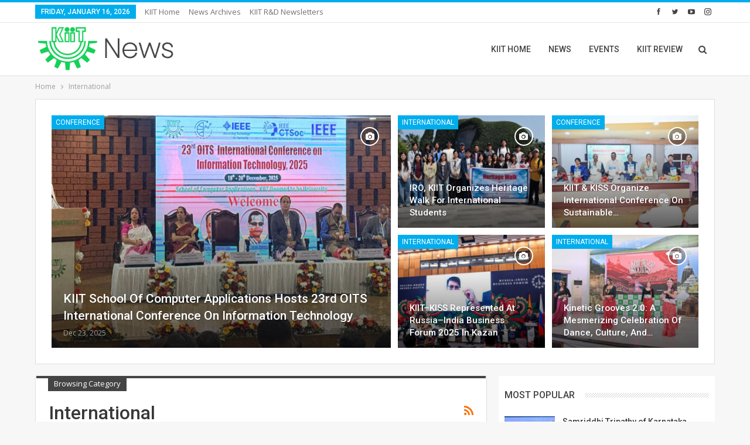

--- FILE ---
content_type: text/html; charset=UTF-8
request_url: https://news.kiit.ac.in/category/international/
body_size: 16349
content:
	<!DOCTYPE html>
		<!--[if IE 8]>
	<html class="ie ie8" lang="en-GB"> <![endif]-->
	<!--[if IE 9]>
	<html class="ie ie9" lang="en-GB"> <![endif]-->
	<!--[if gt IE 9]><!-->
<html lang="en-GB"> <!--<![endif]-->
	<head>
				<meta charset="UTF-8">
		<meta http-equiv="X-UA-Compatible" content="IE=edge">
		<meta name="viewport" content="width=device-width, initial-scale=1.0">
		<link rel="pingback" href="https://news.kiit.ac.in/xmlrpc.php"/>

		<meta name='robots' content='index, follow, max-image-preview:large, max-snippet:-1, max-video-preview:-1' />
	<style>img:is([sizes="auto" i], [sizes^="auto," i]) { contain-intrinsic-size: 3000px 1500px }</style>
	
	<!-- This site is optimized with the Yoast SEO plugin v21.8 - https://yoast.com/wordpress/plugins/seo/ -->
	<title>International Archives | KIIT University News &amp; Events</title>
	<link rel="next" href="https://img.kiit.ac.in/category/international/page/2/" />
	<meta property="og:locale" content="en_GB" />
	<meta property="og:type" content="article" />
	<meta property="og:title" content="International Archives | KIIT University News &amp; Events" />
	<meta property="og:description" content="News of students and staff for their involvement in international events." />
	<meta property="og:url" content="https://img.kiit.ac.in/category/international/" />
	<meta property="og:site_name" content="KIIT University News &amp; Events" />
	<meta name="twitter:card" content="summary_large_image" />
	<meta name="twitter:site" content="@KIITUniversity" />
	<script type="application/ld+json" class="yoast-schema-graph">{"@context":"https://schema.org","@graph":[{"@type":"CollectionPage","@id":"https://img.kiit.ac.in/category/international/","url":"https://img.kiit.ac.in/category/international/","name":"International Archives | KIIT University News &amp; Events","isPartOf":{"@id":"https://mail.artofgiving.in.net/#website"},"primaryImageOfPage":{"@id":"https://img.kiit.ac.in/category/international/#primaryimage"},"image":{"@id":"https://img.kiit.ac.in/category/international/#primaryimage"},"thumbnailUrl":"https://news.kiit.ac.in/wp-content/uploads/2025/10/International-Education.jpg","breadcrumb":{"@id":"https://img.kiit.ac.in/category/international/#breadcrumb"},"inLanguage":"en-GB"},{"@type":"ImageObject","inLanguage":"en-GB","@id":"https://img.kiit.ac.in/category/international/#primaryimage","url":"https://news.kiit.ac.in/wp-content/uploads/2025/10/International-Education.jpg","contentUrl":"https://news.kiit.ac.in/wp-content/uploads/2025/10/International-Education.jpg","width":750,"height":450,"caption":"KIIT Hosts 3rd Global University Fair, Strengthening Pathways to International Education"},{"@type":"BreadcrumbList","@id":"https://img.kiit.ac.in/category/international/#breadcrumb","itemListElement":[{"@type":"ListItem","position":1,"name":"Home","item":"https://mail.artofgiving.in.net/"},{"@type":"ListItem","position":2,"name":"International"}]},{"@type":"WebSite","@id":"https://mail.artofgiving.in.net/#website","url":"https://mail.artofgiving.in.net/","name":"KIIT University News & Events","description":"KIIT Deemed to be University News","potentialAction":[{"@type":"SearchAction","target":{"@type":"EntryPoint","urlTemplate":"https://mail.artofgiving.in.net/?s={search_term_string}"},"query-input":"required name=search_term_string"}],"inLanguage":"en-GB"}]}</script>
	<!-- / Yoast SEO plugin. -->


<link rel='dns-prefetch' href='//fonts.googleapis.com' />
<link rel="alternate" type="application/rss+xml" title="KIIT University News &amp; Events &raquo; Feed" href="https://news.kiit.ac.in/feed/" />
<link rel="alternate" type="application/rss+xml" title="KIIT University News &amp; Events &raquo; Comments Feed" href="https://news.kiit.ac.in/comments/feed/" />
<link rel="alternate" type="application/rss+xml" title="KIIT University News &amp; Events &raquo; International Category Feed" href="https://news.kiit.ac.in/category/international/feed/" />
<link rel='stylesheet' id='wp-block-library-css' href='https://news.kiit.ac.in/wp-includes/css/dist/block-library/style.min.css' type='text/css' media='all' />
<style id='classic-theme-styles-inline-css' type='text/css'>
/*! This file is auto-generated */
.wp-block-button__link{color:#fff;background-color:#32373c;border-radius:9999px;box-shadow:none;text-decoration:none;padding:calc(.667em + 2px) calc(1.333em + 2px);font-size:1.125em}.wp-block-file__button{background:#32373c;color:#fff;text-decoration:none}
</style>
<style id='global-styles-inline-css' type='text/css'>
:root{--wp--preset--aspect-ratio--square: 1;--wp--preset--aspect-ratio--4-3: 4/3;--wp--preset--aspect-ratio--3-4: 3/4;--wp--preset--aspect-ratio--3-2: 3/2;--wp--preset--aspect-ratio--2-3: 2/3;--wp--preset--aspect-ratio--16-9: 16/9;--wp--preset--aspect-ratio--9-16: 9/16;--wp--preset--color--black: #000000;--wp--preset--color--cyan-bluish-gray: #abb8c3;--wp--preset--color--white: #ffffff;--wp--preset--color--pale-pink: #f78da7;--wp--preset--color--vivid-red: #cf2e2e;--wp--preset--color--luminous-vivid-orange: #ff6900;--wp--preset--color--luminous-vivid-amber: #fcb900;--wp--preset--color--light-green-cyan: #7bdcb5;--wp--preset--color--vivid-green-cyan: #00d084;--wp--preset--color--pale-cyan-blue: #8ed1fc;--wp--preset--color--vivid-cyan-blue: #0693e3;--wp--preset--color--vivid-purple: #9b51e0;--wp--preset--gradient--vivid-cyan-blue-to-vivid-purple: linear-gradient(135deg,rgba(6,147,227,1) 0%,rgb(155,81,224) 100%);--wp--preset--gradient--light-green-cyan-to-vivid-green-cyan: linear-gradient(135deg,rgb(122,220,180) 0%,rgb(0,208,130) 100%);--wp--preset--gradient--luminous-vivid-amber-to-luminous-vivid-orange: linear-gradient(135deg,rgba(252,185,0,1) 0%,rgba(255,105,0,1) 100%);--wp--preset--gradient--luminous-vivid-orange-to-vivid-red: linear-gradient(135deg,rgba(255,105,0,1) 0%,rgb(207,46,46) 100%);--wp--preset--gradient--very-light-gray-to-cyan-bluish-gray: linear-gradient(135deg,rgb(238,238,238) 0%,rgb(169,184,195) 100%);--wp--preset--gradient--cool-to-warm-spectrum: linear-gradient(135deg,rgb(74,234,220) 0%,rgb(151,120,209) 20%,rgb(207,42,186) 40%,rgb(238,44,130) 60%,rgb(251,105,98) 80%,rgb(254,248,76) 100%);--wp--preset--gradient--blush-light-purple: linear-gradient(135deg,rgb(255,206,236) 0%,rgb(152,150,240) 100%);--wp--preset--gradient--blush-bordeaux: linear-gradient(135deg,rgb(254,205,165) 0%,rgb(254,45,45) 50%,rgb(107,0,62) 100%);--wp--preset--gradient--luminous-dusk: linear-gradient(135deg,rgb(255,203,112) 0%,rgb(199,81,192) 50%,rgb(65,88,208) 100%);--wp--preset--gradient--pale-ocean: linear-gradient(135deg,rgb(255,245,203) 0%,rgb(182,227,212) 50%,rgb(51,167,181) 100%);--wp--preset--gradient--electric-grass: linear-gradient(135deg,rgb(202,248,128) 0%,rgb(113,206,126) 100%);--wp--preset--gradient--midnight: linear-gradient(135deg,rgb(2,3,129) 0%,rgb(40,116,252) 100%);--wp--preset--font-size--small: 13px;--wp--preset--font-size--medium: 20px;--wp--preset--font-size--large: 36px;--wp--preset--font-size--x-large: 42px;--wp--preset--spacing--20: 0.44rem;--wp--preset--spacing--30: 0.67rem;--wp--preset--spacing--40: 1rem;--wp--preset--spacing--50: 1.5rem;--wp--preset--spacing--60: 2.25rem;--wp--preset--spacing--70: 3.38rem;--wp--preset--spacing--80: 5.06rem;--wp--preset--shadow--natural: 6px 6px 9px rgba(0, 0, 0, 0.2);--wp--preset--shadow--deep: 12px 12px 50px rgba(0, 0, 0, 0.4);--wp--preset--shadow--sharp: 6px 6px 0px rgba(0, 0, 0, 0.2);--wp--preset--shadow--outlined: 6px 6px 0px -3px rgba(255, 255, 255, 1), 6px 6px rgba(0, 0, 0, 1);--wp--preset--shadow--crisp: 6px 6px 0px rgba(0, 0, 0, 1);}:where(.is-layout-flex){gap: 0.5em;}:where(.is-layout-grid){gap: 0.5em;}body .is-layout-flex{display: flex;}.is-layout-flex{flex-wrap: wrap;align-items: center;}.is-layout-flex > :is(*, div){margin: 0;}body .is-layout-grid{display: grid;}.is-layout-grid > :is(*, div){margin: 0;}:where(.wp-block-columns.is-layout-flex){gap: 2em;}:where(.wp-block-columns.is-layout-grid){gap: 2em;}:where(.wp-block-post-template.is-layout-flex){gap: 1.25em;}:where(.wp-block-post-template.is-layout-grid){gap: 1.25em;}.has-black-color{color: var(--wp--preset--color--black) !important;}.has-cyan-bluish-gray-color{color: var(--wp--preset--color--cyan-bluish-gray) !important;}.has-white-color{color: var(--wp--preset--color--white) !important;}.has-pale-pink-color{color: var(--wp--preset--color--pale-pink) !important;}.has-vivid-red-color{color: var(--wp--preset--color--vivid-red) !important;}.has-luminous-vivid-orange-color{color: var(--wp--preset--color--luminous-vivid-orange) !important;}.has-luminous-vivid-amber-color{color: var(--wp--preset--color--luminous-vivid-amber) !important;}.has-light-green-cyan-color{color: var(--wp--preset--color--light-green-cyan) !important;}.has-vivid-green-cyan-color{color: var(--wp--preset--color--vivid-green-cyan) !important;}.has-pale-cyan-blue-color{color: var(--wp--preset--color--pale-cyan-blue) !important;}.has-vivid-cyan-blue-color{color: var(--wp--preset--color--vivid-cyan-blue) !important;}.has-vivid-purple-color{color: var(--wp--preset--color--vivid-purple) !important;}.has-black-background-color{background-color: var(--wp--preset--color--black) !important;}.has-cyan-bluish-gray-background-color{background-color: var(--wp--preset--color--cyan-bluish-gray) !important;}.has-white-background-color{background-color: var(--wp--preset--color--white) !important;}.has-pale-pink-background-color{background-color: var(--wp--preset--color--pale-pink) !important;}.has-vivid-red-background-color{background-color: var(--wp--preset--color--vivid-red) !important;}.has-luminous-vivid-orange-background-color{background-color: var(--wp--preset--color--luminous-vivid-orange) !important;}.has-luminous-vivid-amber-background-color{background-color: var(--wp--preset--color--luminous-vivid-amber) !important;}.has-light-green-cyan-background-color{background-color: var(--wp--preset--color--light-green-cyan) !important;}.has-vivid-green-cyan-background-color{background-color: var(--wp--preset--color--vivid-green-cyan) !important;}.has-pale-cyan-blue-background-color{background-color: var(--wp--preset--color--pale-cyan-blue) !important;}.has-vivid-cyan-blue-background-color{background-color: var(--wp--preset--color--vivid-cyan-blue) !important;}.has-vivid-purple-background-color{background-color: var(--wp--preset--color--vivid-purple) !important;}.has-black-border-color{border-color: var(--wp--preset--color--black) !important;}.has-cyan-bluish-gray-border-color{border-color: var(--wp--preset--color--cyan-bluish-gray) !important;}.has-white-border-color{border-color: var(--wp--preset--color--white) !important;}.has-pale-pink-border-color{border-color: var(--wp--preset--color--pale-pink) !important;}.has-vivid-red-border-color{border-color: var(--wp--preset--color--vivid-red) !important;}.has-luminous-vivid-orange-border-color{border-color: var(--wp--preset--color--luminous-vivid-orange) !important;}.has-luminous-vivid-amber-border-color{border-color: var(--wp--preset--color--luminous-vivid-amber) !important;}.has-light-green-cyan-border-color{border-color: var(--wp--preset--color--light-green-cyan) !important;}.has-vivid-green-cyan-border-color{border-color: var(--wp--preset--color--vivid-green-cyan) !important;}.has-pale-cyan-blue-border-color{border-color: var(--wp--preset--color--pale-cyan-blue) !important;}.has-vivid-cyan-blue-border-color{border-color: var(--wp--preset--color--vivid-cyan-blue) !important;}.has-vivid-purple-border-color{border-color: var(--wp--preset--color--vivid-purple) !important;}.has-vivid-cyan-blue-to-vivid-purple-gradient-background{background: var(--wp--preset--gradient--vivid-cyan-blue-to-vivid-purple) !important;}.has-light-green-cyan-to-vivid-green-cyan-gradient-background{background: var(--wp--preset--gradient--light-green-cyan-to-vivid-green-cyan) !important;}.has-luminous-vivid-amber-to-luminous-vivid-orange-gradient-background{background: var(--wp--preset--gradient--luminous-vivid-amber-to-luminous-vivid-orange) !important;}.has-luminous-vivid-orange-to-vivid-red-gradient-background{background: var(--wp--preset--gradient--luminous-vivid-orange-to-vivid-red) !important;}.has-very-light-gray-to-cyan-bluish-gray-gradient-background{background: var(--wp--preset--gradient--very-light-gray-to-cyan-bluish-gray) !important;}.has-cool-to-warm-spectrum-gradient-background{background: var(--wp--preset--gradient--cool-to-warm-spectrum) !important;}.has-blush-light-purple-gradient-background{background: var(--wp--preset--gradient--blush-light-purple) !important;}.has-blush-bordeaux-gradient-background{background: var(--wp--preset--gradient--blush-bordeaux) !important;}.has-luminous-dusk-gradient-background{background: var(--wp--preset--gradient--luminous-dusk) !important;}.has-pale-ocean-gradient-background{background: var(--wp--preset--gradient--pale-ocean) !important;}.has-electric-grass-gradient-background{background: var(--wp--preset--gradient--electric-grass) !important;}.has-midnight-gradient-background{background: var(--wp--preset--gradient--midnight) !important;}.has-small-font-size{font-size: var(--wp--preset--font-size--small) !important;}.has-medium-font-size{font-size: var(--wp--preset--font-size--medium) !important;}.has-large-font-size{font-size: var(--wp--preset--font-size--large) !important;}.has-x-large-font-size{font-size: var(--wp--preset--font-size--x-large) !important;}
:where(.wp-block-post-template.is-layout-flex){gap: 1.25em;}:where(.wp-block-post-template.is-layout-grid){gap: 1.25em;}
:where(.wp-block-columns.is-layout-flex){gap: 2em;}:where(.wp-block-columns.is-layout-grid){gap: 2em;}
:root :where(.wp-block-pullquote){font-size: 1.5em;line-height: 1.6;}
</style>
<link rel='stylesheet' id='dflip-icons-style-css' href='https://news.kiit.ac.in/wp-content/plugins/dflip/assets/css/themify-icons.css' type='text/css' media='all' />
<link rel='stylesheet' id='dflip-style-css' href='https://news.kiit.ac.in/wp-content/plugins/dflip/assets/css/dflip.css' type='text/css' media='all' />
<link rel='stylesheet' id='publisher-child-css' href='https://news.kiit.ac.in/wp-content/themes/publisher-child/style.css' type='text/css' media='all' />
<link rel='stylesheet' id='better-framework-main-fonts-css' href='https://fonts.googleapis.com/css?family=Open+Sans%3A400%2C600%7CRoboto%3A400%2C500%2C400italic&#038;display=swap' type='text/css' media='all' />
<script type="text/javascript" data-cfasync="false" src="https://news.kiit.ac.in/wp-includes/js/jquery/jquery.min.js" id="jquery-core-js"></script>
<script type="text/javascript" src="https://news.kiit.ac.in/wp-includes/js/jquery/jquery-migrate.min.js" id="jquery-migrate-js"></script>
<!--[if lt IE 9]>
<script type="text/javascript" src="https://news.kiit.ac.in/wp-content/themes/publisher/includes/libs/better-framework/assets/js/html5shiv.min.js" id="bf-html5shiv-js"></script>
<![endif]-->
<!--[if lt IE 9]>
<script type="text/javascript" src="https://news.kiit.ac.in/wp-content/themes/publisher/includes/libs/better-framework/assets/js/respond.min.js" id="bf-respond-js"></script>
<![endif]-->
<link rel="https://api.w.org/" href="https://news.kiit.ac.in/wp-json/" /><link rel="alternate" title="JSON" type="application/json" href="https://news.kiit.ac.in/wp-json/wp/v2/categories/82" /><link rel="EditURI" type="application/rsd+xml" title="RSD" href="https://news.kiit.ac.in/xmlrpc.php?rsd" />
<meta name="generator" content="WordPress 6.8.3" />
			<link rel="amphtml" href="https://news.kiit.ac.in/amp/category/international/"/>
						<meta property="fb:pages" content="885890388107676" />
							<meta property="ia:markup_url" content="https://news.kiit.ac.in/international/kiit-hosts-3rd-global-university-fair-strengthening-pathways-to-international-education/?ia_markup=1" />
				<meta property="fb:app_id" content="848996608597623"><script data-cfasync="false"> var dFlipLocation = "https://news.kiit.ac.in/wp-content/plugins/dflip/assets/"; var dFlipWPGlobal = {"text":{"toggleSound":"Turn on\/off Sound","toggleThumbnails":"Toggle Thumbnails","toggleOutline":"Toggle Outline\/Bookmark","previousPage":"Previous Page","nextPage":"Next Page","toggleFullscreen":"Toggle Fullscreen","zoomIn":"Zoom In","zoomOut":"Zoom Out","toggleHelp":"Toggle Help","singlePageMode":"Single Page Mode","doublePageMode":"Double Page Mode","downloadPDFFile":"Download PDF File","gotoFirstPage":"Goto First Page","gotoLastPage":"Goto Last Page","share":"Share"},"mainControls":"altPrev,pageNumber,altNext,thumbnail,zoomIn,zoomOut,fullScreen,share,more","hideControls":"download","scrollWheel":"true","backgroundColor":"#777","backgroundImage":"","height":"500","duration":"800","soundEnable":"true","enableDownload":"true","webgl":"true","hard":"cover","maxTextureSize":"1600","zoomRatio":"1.5","singlePageMode":"0"};</script>      <meta name="onesignal" content="wordpress-plugin"/>
            <script>

      window.OneSignal = window.OneSignal || [];

      OneSignal.push( function() {
        OneSignal.SERVICE_WORKER_UPDATER_PATH = "OneSignalSDKUpdaterWorker.js.php";
                      OneSignal.SERVICE_WORKER_PATH = "OneSignalSDKWorker.js.php";
                      OneSignal.SERVICE_WORKER_PARAM = { scope: "/" };
        OneSignal.setDefaultNotificationUrl("https://news.kiit.ac.in");
        var oneSignal_options = {};
        window._oneSignalInitOptions = oneSignal_options;

        oneSignal_options['wordpress'] = true;
oneSignal_options['appId'] = 'af4ca471-a337-45bd-84bd-4f87187cdcd6';
oneSignal_options['allowLocalhostAsSecureOrigin'] = true;
oneSignal_options['welcomeNotification'] = { };
oneSignal_options['welcomeNotification']['title'] = "";
oneSignal_options['welcomeNotification']['message'] = "Now you will receive news updates from KIIT";
oneSignal_options['path'] = "https://news.kiit.ac.in/wp-content/plugins/onesignal-free-web-push-notifications/sdk_files/";
oneSignal_options['safari_web_id'] = "web.onesignal.auto.1774e9e6-150a-4896-aace-e43262a3e2ec";
oneSignal_options['promptOptions'] = { };
oneSignal_options['promptOptions']['actionMessage'] = "Receive news and updates from KIIT";
oneSignal_options['promptOptions']['acceptButtonText'] = "Yes I Want";
oneSignal_options['promptOptions']['cancelButtonText'] = "No";
oneSignal_options['promptOptions']['siteName'] = "KIIT University";
oneSignal_options['promptOptions']['autoAcceptTitle'] = "Yes I Want";
oneSignal_options['notifyButton'] = { };
oneSignal_options['notifyButton']['enable'] = true;
oneSignal_options['notifyButton']['position'] = 'bottom-left';
oneSignal_options['notifyButton']['theme'] = 'default';
oneSignal_options['notifyButton']['size'] = 'medium';
oneSignal_options['notifyButton']['showCredit'] = true;
oneSignal_options['notifyButton']['text'] = {};
                OneSignal.init(window._oneSignalInitOptions);
                OneSignal.showSlidedownPrompt();      });

      function documentInitOneSignal() {
        var oneSignal_elements = document.getElementsByClassName("OneSignal-prompt");

        var oneSignalLinkClickHandler = function(event) { OneSignal.push(['registerForPushNotifications']); event.preventDefault(); };        for(var i = 0; i < oneSignal_elements.length; i++)
          oneSignal_elements[i].addEventListener('click', oneSignalLinkClickHandler, false);
      }

      if (document.readyState === 'complete') {
           documentInitOneSignal();
      }
      else {
           window.addEventListener("load", function(event){
               documentInitOneSignal();
          });
      }
    </script>
<meta name="generator" content="Powered by WPBakery Page Builder - drag and drop page builder for WordPress."/>
<script type="application/ld+json">{
    "@context": "http://schema.org/",
    "@type": "Organization",
    "@id": "#organization",
    "logo": {
        "@type": "ImageObject",
        "url": "https://static.kiit.ac.in/news/2021/09/KIIT-University-News-Logo-1x.png"
    },
    "url": "https://news.kiit.ac.in/",
    "name": "KIIT University News &amp; Events",
    "description": "KIIT Deemed to be University News"
}</script>
<script type="application/ld+json">{
    "@context": "http://schema.org/",
    "@type": "WebSite",
    "name": "KIIT University News &amp; Events",
    "alternateName": "KIIT Deemed to be University News",
    "url": "https://news.kiit.ac.in/"
}</script>
<link rel='stylesheet' id='bf-minifed-css-1' href='https://news.kiit.ac.in/wp-content/bs-booster-cache/b6ecf4dfe12d2bfe782d8c229f0f0a3b.css' type='text/css' media='all' />
<link rel='stylesheet' id='7.11.0-1768288795' href='https://news.kiit.ac.in/wp-content/bs-booster-cache/d481f1cfea329525b39d56596c53cf09.css' type='text/css' media='all' />
<link rel="icon" href="https://news.kiit.ac.in/wp-content/uploads/2017/08/cropped-download-32x32.png" sizes="32x32" />
<link rel="icon" href="https://news.kiit.ac.in/wp-content/uploads/2017/08/cropped-download-192x192.png" sizes="192x192" />
<link rel="apple-touch-icon" href="https://news.kiit.ac.in/wp-content/uploads/2017/08/cropped-download-180x180.png" />
<meta name="msapplication-TileImage" content="https://news.kiit.ac.in/wp-content/uploads/2017/08/cropped-download-270x270.png" />
		<style type="text/css" id="wp-custom-css">
			/*
You can add your own CSS here.

Click the help icon above to learn more.
*/

.listing-mg-type-1 .item-content {
top:5px;
right:5px;
bottom:5px;
left:5px;
}

.listing-modern-grid-9 {
margin: -5px;
}

.better-studio-shortcode.better-social-banner, .bs-listing.bs-listing-modern-grid-listing-1, .bs-listing.bs-listing-modern-grid-listing-10, .bs-listing.bs-listing-modern-grid-listing-2, .bs-listing.bs-listing-modern-grid-listing-3, .bs-listing.bs-listing-modern-grid-listing-4, .bs-listing.bs-listing-modern-grid-listing-6, .bs-listing.bs-listing-modern-grid-listing-7, .bs-listing.bs-listing-modern-grid-listing-8, .bs-listing.bs-listing-modern-grid-listing-9, .widget_better-social-banner{
Padding:6px;
}

.bs-listing, .bs-shortcode, .bs-vc-block, .entry-content .better-studio-shortcode, .search-header, .widget {
padding: 10px;
border:hidden;
}

@media (max-width: 480px) {
.container {
    padding-left: 0;
    padding-right: 0;
}}

@media (max-width: 668px) {
.layout-1-col, .layout-2-col, .layout-3-col {
    margin-top: -3px!important;
}
.bs-listing.bs-listing-modern-grid-listing-2 {
padding:6px;
}}		</style>
		<noscript><style> .wpb_animate_when_almost_visible { opacity: 1; }</style></noscript>	</head>

<body class="archive category category-international category-82 wp-theme-publisher wp-child-theme-publisher-child bs-theme bs-publisher bs-publisher-clean-tech active-light-box active-top-line ltr close-rh page-layout-2-col page-layout-2-col-right full-width active-sticky-sidebar main-menu-sticky-smart main-menu-full-width active-ajax-search single-prim-cat-82 single-cat-82  wpb-js-composer js-comp-ver-6.7.0 vc_responsive bs-ll-d" dir="ltr">
		<div class="main-wrap content-main-wrap">
			<header id="header" class="site-header header-style-6 full-width" itemscope="itemscope" itemtype="https://schema.org/WPHeader">
		<section class="topbar topbar-style-1 hidden-xs hidden-xs">
	<div class="content-wrap">
		<div class="container">
			<div class="topbar-inner clearfix">

									<div class="section-links">
								<div  class="  better-studio-shortcode bsc-clearfix better-social-counter style-button not-colored in-4-col">
						<ul class="social-list bsc-clearfix"><li class="social-item facebook"><a href = "https://www.facebook.com/KIITUniversity" target = "_blank" > <i class="item-icon bsfi-facebook" ></i><span class="item-title" > Likes </span> </a> </li> <li class="social-item twitter"><a href = "https://twitter.com/KIITUniversity" target = "_blank" > <i class="item-icon bsfi-twitter" ></i><span class="item-title" > Followers </span> </a> </li> <li class="social-item youtube"><a href = "https://youtube.com/channel/UC2x7DxsTyZj7XBa3hlLVPCQ" target = "_blank" > <i class="item-icon bsfi-youtube" ></i><span class="item-title" > Subscribers </span> </a> </li> <li class="social-item instagram"><a href = "https://instagram.com/kiituniversity" target = "_blank" > <i class="item-icon bsfi-instagram" ></i><span class="item-title" > Followers </span> </a> </li> 			</ul>
		</div>
							</div>
				
				<div class="section-menu">
						<div id="menu-top" class="menu top-menu-wrapper" role="navigation" itemscope="itemscope" itemtype="https://schema.org/SiteNavigationElement">
		<nav class="top-menu-container">

			<ul id="top-navigation" class="top-menu menu clearfix bsm-pure">
									<li id="topbar-date" class="menu-item menu-item-date">
					<span
						class="topbar-date">Friday, January 16, 2026</span>
					</li>
					<li id="menu-item-851" class="menu-item menu-item-type-custom menu-item-object-custom better-anim-fade menu-item-851"><a href="http://kiit.ac.in">KIIT Home</a></li>
<li id="menu-item-18828" class="menu-item menu-item-type-post_type menu-item-object-page better-anim-fade menu-item-18828"><a href="https://news.kiit.ac.in/archives/">News Archives</a></li>
<li id="menu-item-37031" class="menu-item menu-item-type-taxonomy menu-item-object-category menu-term-2089 better-anim-fade menu-item-37031"><a href="https://news.kiit.ac.in/category/research-development/newsletter/">KIIT R&#038;D Newsletters</a></li>
			</ul>

		</nav>
	</div>
				</div>
			</div>
		</div>
	</div>
</section>
		<div class="content-wrap">
			<div class="container">
				<div class="header-inner clearfix">
					<div id="site-branding" class="site-branding">
	<p  id="site-title" class="logo h1 img-logo">
	<a href="https://news.kiit.ac.in/" itemprop="url" rel="home">
					<img id="site-logo" src="https://static.kiit.ac.in/news/2021/09/KIIT-University-News-Logo-1x.png"
			     alt="KIIT University News &amp; Events"  data-bsrjs="https://static.kiit.ac.in/news/2021/09/KIIT-University-News-Logo-2x.png"  />

			<span class="site-title">KIIT University News &amp; Events - KIIT Deemed to be University News</span>
				</a>
</p>
</div><!-- .site-branding -->
<nav id="menu-main" class="menu main-menu-container  show-search-item menu-actions-btn-width-1" role="navigation" itemscope="itemscope" itemtype="https://schema.org/SiteNavigationElement">
			<div class="menu-action-buttons width-1">
							<div class="search-container close">
					<span class="search-handler"><i class="fa fa-search"></i></span>

					<div class="search-box clearfix">
						<form role="search" method="get" class="search-form clearfix" action="https://news.kiit.ac.in">
	<input type="search" class="search-field"
	       placeholder="Search..."
	       value="" name="s"
	       title="Search for:"
	       autocomplete="off">
	<input type="submit" class="search-submit" value="Search">
</form><!-- .search-form -->
					</div>
				</div>
						</div>
			<ul id="main-navigation" class="main-menu menu bsm-pure clearfix">
		<li id="menu-item-1499" class="menu-item menu-item-type-custom menu-item-object-custom better-anim-fade menu-item-1499"><a href="http://kiit.ac.in">KIIT HOME</a></li>
<li id="menu-item-1133" class="menu-item menu-item-type-post_type menu-item-object-page menu-item-home better-anim-fade menu-item-1133"><a href="https://news.kiit.ac.in/">NEWS</a></li>
<li id="menu-item-1167" class="menu-item menu-item-type-custom menu-item-object-custom better-anim-fade menu-item-1167"><a href="https://kiit.ac.in/event">EVENTS</a></li>
<li id="menu-item-862" class="menu-item menu-item-type-post_type menu-item-object-page better-anim-fade menu-item-862"><a href="https://news.kiit.ac.in/kiit-review/">KIIT REVIEW</a></li>
	</ul><!-- #main-navigation -->
</nav><!-- .main-menu-container -->
				</div>
			</div>
		</div>
	</header><!-- .site-header -->
	<div class="rh-header clearfix light deferred-block-exclude">
		<div class="rh-container clearfix">

			<div class="menu-container close">
				<span class="menu-handler"><span class="lines"></span></span>
			</div><!-- .menu-container -->

			<div class="logo-container rh-img-logo">
				<a href="https://news.kiit.ac.in/" itemprop="url" rel="home">
											<img src="https://static.kiit.ac.in/news/2017/09/11132613/KIIT-News-Logo-m-h45.png"
						     alt="KIIT University News &amp; Events"  data-bsrjs="https://static.kiit.ac.in/news/2017/09/11132736/KIIT-News-Logo-m-h95.png"  />				</a>
			</div><!-- .logo-container -->
		</div><!-- .rh-container -->
	</div><!-- .rh-header -->
<nav role="navigation" aria-label="Breadcrumbs" class="bf-breadcrumb clearfix bc-top-style bc-before-slider-style-3"><div class="content-wrap"><div class="container bf-breadcrumb-container"><ul class="bf-breadcrumb-items" itemscope itemtype="http://schema.org/BreadcrumbList"><meta name="numberOfItems" content="2" /><meta name="itemListOrder" content="Ascending" /><li itemprop="itemListElement" itemscope itemtype="http://schema.org/ListItem" class="bf-breadcrumb-item bf-breadcrumb-begin"><a itemprop="item" href="https://news.kiit.ac.in" rel="home"><span itemprop="name">Home</span></a><meta itemprop="position" content="1" /></li><li itemprop="itemListElement" itemscope itemtype="http://schema.org/ListItem" class="bf-breadcrumb-item bf-breadcrumb-end"><span itemprop="name">International</span><meta itemprop="item" content="https://news.kiit.ac.in/category/international/"/><meta itemprop="position" content="2" /></li></ul></div></div></nav><div class="content-wrap">
	<div class="slider-container clearfix slider-type-custom-blocks slider-bc-before slider-style-3-container slider-overlay-simple-gr">
	<div class="content-wrap">
	<div class="container">
	<div class="row">
	<div class="col-sm-12">
		<div class="listing listing-modern-grid listing-modern-grid-2 clearfix slider-overlay-simple-gr">
		<div class="mg-col mg-col-1">
				<article class="post-50896 type-post format-gallery has-post-thumbnail  listing-item-1 listing-item listing-mg-item listing-mg-2-item listing-mg-type-1 main-term-196">
	<div class="item-content">
		<a  title="KIIT School of Computer Applications Hosts 23rd OITS  International Conference on Information Technology" style="background-image: url(https://news.kiit.ac.in/wp-content/uploads/2025/12/International-Conference1-750x430.jpg);"				class="img-cont" href="https://news.kiit.ac.in/kiit-events/conference/kiit-school-of-computer-applications-hosts-23rd-oits-international-conference-on-information-technology/"></a>
		<div class="term-badges floated"><span class="term-badge term-196"><a href="https://news.kiit.ac.in/category/kiit-events/conference/">Conference</a></span></div><span class="format-icon format-gallery"><i class="fa fa-camera"></i></span>		<div class="content-container">
			<h2 class="title">			<a href="https://news.kiit.ac.in/kiit-events/conference/kiit-school-of-computer-applications-hosts-23rd-oits-international-conference-on-information-technology/" class="post-url post-title">
				KIIT School of Computer Applications Hosts 23rd OITS  International Conference on Information Technology			</a>
			</h2>		<div class="post-meta">

							<span class="time"><time class="post-published updated"
				                         datetime="2025-12-23T17:19:49+05:30">Dec 23, 2025</time></span>
						</div>
				</div>
	</div>
	</article >
		</div>
		<div class="mg-col mg-col-2">
			<div class="mg-row mg-row-1 clearfix">
				<div class="item-2-cont">
						<article class="post-50674 type-post format-gallery has-post-thumbnail  listing-item-2 listing-item listing-mg-item listing-mg-2-item listing-mg-type-1 main-term-82">
	<div class="item-content">
		<a  title="IRO, KIIT Organizes Heritage Walk for International Students" style="background-image: url(https://news.kiit.ac.in/wp-content/uploads/2025/11/Heritage-Walk1-279x220.jpg);" data-bsrjs="https://news.kiit.ac.in/wp-content/uploads/2025/11/Heritage-Walk1-357x210.jpg"				class="img-cont" href="https://news.kiit.ac.in/international/iro-kiit-organizes-heritage-walk-for-international-students/"></a>
		<div class="term-badges floated"><span class="term-badge term-82"><a href="https://news.kiit.ac.in/category/international/">International</a></span></div><span class="format-icon format-gallery"><i class="fa fa-camera"></i></span>		<div class="content-container">
			<h2 class="title">			<a href="https://news.kiit.ac.in/international/iro-kiit-organizes-heritage-walk-for-international-students/" class="post-url post-title">
				IRO, KIIT Organizes Heritage Walk for International Students			</a>
			</h2>		</div>
	</div>
	</article >
				</div>
				<div class="item-3-cont">
						<article class="post-50522 type-post format-gallery has-post-thumbnail  listing-item-3 listing-item listing-mg-item listing-mg-2-item listing-mg-type-1 main-term-196">
	<div class="item-content">
		<a  title="KIIT &#038; KISS Organize International Conference on  Sustainable Coastal Development" style="background-image: url(https://news.kiit.ac.in/wp-content/uploads/2025/10/International-Conference1-279x220.jpg);" data-bsrjs="https://news.kiit.ac.in/wp-content/uploads/2025/10/International-Conference1-357x210.jpg"				class="img-cont" href="https://news.kiit.ac.in/kiit-events/conference/kiit-kiss-organize-international-conference-on-sustainable-coastal-development/"></a>
		<div class="term-badges floated"><span class="term-badge term-196"><a href="https://news.kiit.ac.in/category/kiit-events/conference/">Conference</a></span></div><span class="format-icon format-gallery"><i class="fa fa-camera"></i></span>		<div class="content-container">
			<h2 class="title">			<a href="https://news.kiit.ac.in/kiit-events/conference/kiit-kiss-organize-international-conference-on-sustainable-coastal-development/" class="post-url post-title">
				KIIT &#038; KISS Organize International Conference on  Sustainable&hellip;			</a>
			</h2>		</div>
	</div>
	</article >
				</div>
			</div>
			<div class="mg-row mg-row-2 clearfix">
				<div class="item-4-cont">
						<article class="post-50409 type-post format-gallery has-post-thumbnail  listing-item-4 listing-item listing-mg-item listing-mg-2-item listing-mg-type-1 main-term-82">
	<div class="item-content">
		<a  title="KIIT–KISS Represented at Russia–India Business Forum 2025 in Kazan" style="background-image: url(https://news.kiit.ac.in/wp-content/uploads/2025/10/Russia–India-Business1-279x220.jpg);" data-bsrjs="https://news.kiit.ac.in/wp-content/uploads/2025/10/Russia–India-Business1-357x210.jpg"				class="img-cont" href="https://news.kiit.ac.in/international/kiit-kiss-represented-at-russia-india-business-forum-2025-in-kazan/"></a>
		<div class="term-badges floated"><span class="term-badge term-82"><a href="https://news.kiit.ac.in/category/international/">International</a></span></div><span class="format-icon format-gallery"><i class="fa fa-camera"></i></span>		<div class="content-container">
			<h2 class="title">			<a href="https://news.kiit.ac.in/international/kiit-kiss-represented-at-russia-india-business-forum-2025-in-kazan/" class="post-url post-title">
				KIIT–KISS Represented at Russia–India Business Forum 2025 in Kazan			</a>
			</h2>		</div>
	</div>
	</article >
				</div>
				<div class="item-5-cont">
						<article class="post-50402 type-post format-gallery has-post-thumbnail  listing-item-5 listing-item listing-mg-item listing-mg-2-item listing-mg-type-1 main-term-82">
	<div class="item-content">
		<a  title="Kinetic Grooves 2.0: A Mesmerizing Celebration of Dance, Culture, and Global Unity at KIIT" style="background-image: url(https://news.kiit.ac.in/wp-content/uploads/2025/10/Global-Unity4-279x220.jpg);" data-bsrjs="https://news.kiit.ac.in/wp-content/uploads/2025/10/Global-Unity4-357x210.jpg"				class="img-cont" href="https://news.kiit.ac.in/international/kinetic-grooves-2-0-a-mesmerizing-celebration-of-dance-culture-and-global-unity-at-kiit/"></a>
		<div class="term-badges floated"><span class="term-badge term-82"><a href="https://news.kiit.ac.in/category/international/">International</a></span></div><span class="format-icon format-gallery"><i class="fa fa-camera"></i></span>		<div class="content-container">
			<h2 class="title">			<a href="https://news.kiit.ac.in/international/kinetic-grooves-2-0-a-mesmerizing-celebration-of-dance-culture-and-global-unity-at-kiit/" class="post-url post-title">
				Kinetic Grooves 2.0: A Mesmerizing Celebration of Dance, Culture, and&hellip;			</a>
			</h2>		</div>
	</div>
	</article >
				</div>
			</div>
		</div>
	</div>
	</div>
	</div>
	</div>
	</div>
		</div>	<main id="content" class="content-container">

		<div class="container layout-2-col layout-2-col-1 layout-right-sidebar layout-bc-before">
			<div class="row main-section">
										<div class="col-sm-8 content-column">
								<section class="archive-title category-title with-actions with-desc with-terms">
		<div class="pre-title"><span>Browsing Category</span></div>

					<div class="actions-container">
				<a class="rss-link" href="https://news.kiit.ac.in/category/international/feed/"><i class="fa fa-rss"></i></a>
			</div>
		
		<h1 class="page-heading"><span class="h-title">International</span></h1>
		<div class="desc"><p>News of students and staff for their involvement in international events.</p>
</div>
					<div class="term-badges">
									<span class="term-badge term-52">
					<a href="https://news.kiit.ac.in/category/achievements/">Achievements</a>
				</span>
										<span class="term-badge term-2607">
					<a href="https://news.kiit.ac.in/category/aog/">Art of Giving</a>
				</span>
										<span class="term-badge term-54">
					<a href="https://news.kiit.ac.in/category/awards/">Awards</a>
				</span>
										<span class="term-badge term-1597">
					<a href="https://news.kiit.ac.in/category/blog/">blog</a>
				</span>
										<span class="term-badge term-53">
					<a href="https://news.kiit.ac.in/category/campus/">Campus Life</a>
				</span>
										<span class="term-badge term-45">
					<a href="https://news.kiit.ac.in/category/kiit-events/">Events</a>
				</span>
										<span class="term-badge term-61">
					<a href="https://news.kiit.ac.in/category/achyutasamanta/">Founder</a>
				</span>
								</div>

				</section>
	<div class="listing listing-blog listing-blog-1 clearfix  columns-1">
		<article class="post-50398 type-post format-standard has-post-thumbnail   listing-item listing-item-blog  listing-item-blog-1 main-term-82 bsw-8 ">
		<div class="item-inner clearfix">
							<div class="featured clearfix">
					<div class="term-badges floated"><span class="term-badge term-82"><a href="https://news.kiit.ac.in/category/international/">International</a></span></div>					<a  title="KIIT Hosts 3rd Global University Fair, Strengthening  Pathways to International Education" style="background-image: url(https://news.kiit.ac.in/wp-content/uploads/2025/10/International-Education-210x136.jpg);" data-bsrjs="https://news.kiit.ac.in/wp-content/uploads/2025/10/International-Education-279x220.jpg"							class="img-holder" href="https://news.kiit.ac.in/international/kiit-hosts-3rd-global-university-fair-strengthening-pathways-to-international-education/"></a>
									</div>
			<h2 class="title">			<a href="https://news.kiit.ac.in/international/kiit-hosts-3rd-global-university-fair-strengthening-pathways-to-international-education/" class="post-url post-title">
				KIIT Hosts 3rd Global University Fair, Strengthening  Pathways to International Education			</a>
			</h2>		<div class="post-meta">

							<a href="https://news.kiit.ac.in/author/kiitnews/"
				   title="Browse Author Articles"
				   class="post-author-a">
					<i class="post-author author">
						KIIT					</i>
				</a>
							<span class="time"><time class="post-published updated"
				                         datetime="2025-10-18T10:24:44+05:30">Oct 18, 2025</time></span>
						</div>
						<div class="post-summary">
					The third edition of the Study Abroad–Global University Fair was inaugurated at KIIT-DU, drawing representatives from 50 universities across the world. The three-day event, inaugurated by Dr. Achyuta Samanta, Founder of KIIT and KISS,&hellip;				</div>
						</div>
	</article>
	<article class="post-50278 type-post format-standard has-post-thumbnail   listing-item listing-item-blog  listing-item-blog-1 main-term-82 bsw-8 ">
		<div class="item-inner clearfix">
							<div class="featured clearfix">
					<div class="term-badges floated"><span class="term-badge term-82"><a href="https://news.kiit.ac.in/category/international/">International</a></span></div>					<a  title="KIIT Centre for International Arbitration and Mediation Will   Make India Global Hub for Arbitration, Says Supreme Court   Judge at Curtain Raiser and Vision Launch of KCIAM" style="background-image: url(https://news.kiit.ac.in/wp-content/uploads/2025/09/Judge-at-Curtain-210x136.jpg);" data-bsrjs="https://news.kiit.ac.in/wp-content/uploads/2025/09/Judge-at-Curtain-279x220.jpg"							class="img-holder" href="https://news.kiit.ac.in/international/kiit-centre-for-international-arbitration-and-mediation-will-make-india-global-hub-for-arbitration-says-supreme-court-judge-at-curtain-raiser-and-vision-launch-of-kciam/"></a>
									</div>
			<h2 class="title">			<a href="https://news.kiit.ac.in/international/kiit-centre-for-international-arbitration-and-mediation-will-make-india-global-hub-for-arbitration-says-supreme-court-judge-at-curtain-raiser-and-vision-launch-of-kciam/" class="post-url post-title">
				KIIT Centre for International Arbitration and Mediation Will   Make India Global Hub for&hellip;			</a>
			</h2>		<div class="post-meta">

							<a href="https://news.kiit.ac.in/author/kiitnews/"
				   title="Browse Author Articles"
				   class="post-author-a">
					<i class="post-author author">
						KIIT					</i>
				</a>
							<span class="time"><time class="post-published updated"
				                         datetime="2025-09-29T11:50:04+05:30">Sep 29, 2025</time></span>
						</div>
						<div class="post-summary">
					The Curtain Raiser and Vision Launch of the KIIT Centre for International Arbitration and Mediation (KCIAM) was held today, bringing together eminent judges, jurists, and legal experts who hailed the initiative as a significant step in&hellip;				</div>
						</div>
	</article>
	<article class="post-50134 type-post format-gallery has-post-thumbnail   listing-item listing-item-blog  listing-item-blog-1 main-term-52 bsw-8 ">
		<div class="item-inner clearfix">
							<div class="featured clearfix">
					<div class="term-badges floated"><span class="term-badge term-52"><a href="https://news.kiit.ac.in/category/achievements/">Achievements</a></span></div>					<a  title="NALSAR Wins 1st KIIT International Moot Court Competition, 2025" style="background-image: url(https://news.kiit.ac.in/wp-content/uploads/2025/09/International-Moot-Court1-210x136.jpg);" data-bsrjs="https://news.kiit.ac.in/wp-content/uploads/2025/09/International-Moot-Court1-279x220.jpg"							class="img-holder" href="https://news.kiit.ac.in/achievements/nalsar-wins-1st-kiit-international-moot-court-competition-2025/"></a>
					<span class="format-icon format-gallery"><i class="fa fa-camera"></i></span>				</div>
			<h2 class="title">			<a href="https://news.kiit.ac.in/achievements/nalsar-wins-1st-kiit-international-moot-court-competition-2025/" class="post-url post-title">
				NALSAR Wins 1st KIIT International Moot Court Competition, 2025			</a>
			</h2>		<div class="post-meta">

							<a href="https://news.kiit.ac.in/author/kiitnews/"
				   title="Browse Author Articles"
				   class="post-author-a">
					<i class="post-author author">
						KIIT					</i>
				</a>
							<span class="time"><time class="post-published updated"
				                         datetime="2025-09-16T10:04:42+05:30">Sep 16, 2025</time></span>
						</div>
						<div class="post-summary">
					The 1st KIIT International Moot Court Competition (KIMCC) – 2025 concluded on 14th September,2025 with NALSAR, Hyderabad lifting the winner’s trophy and a cash prize of Rs 2,00,000. Sastra Deemed to be University emerged as the first&hellip;				</div>
						</div>
	</article>
	<article class="post-50023 type-post format-gallery has-post-thumbnail   listing-item listing-item-blog  listing-item-blog-1 main-term-82 bsw-8 ">
		<div class="item-inner clearfix">
							<div class="featured clearfix">
					<div class="term-badges floated"><span class="term-badge term-82"><a href="https://news.kiit.ac.in/category/international/">International</a></span></div>					<a  title="Sri Lankan Delegation comprising Policy Makers, Intellectuals &#038; Media Professionals  Visits KIIT and KISS" style="background-image: url(https://news.kiit.ac.in/wp-content/uploads/2025/08/Sri-Lankan-Delegation1-210x136.jpg);" data-bsrjs="https://news.kiit.ac.in/wp-content/uploads/2025/08/Sri-Lankan-Delegation1-279x220.jpg"							class="img-holder" href="https://news.kiit.ac.in/international/sri-lankan-delegation-comprising-policy-makers-intellectuals-media-professionals-visits-kiit-and-kiss/"></a>
					<span class="format-icon format-gallery"><i class="fa fa-camera"></i></span>				</div>
			<h2 class="title">			<a href="https://news.kiit.ac.in/international/sri-lankan-delegation-comprising-policy-makers-intellectuals-media-professionals-visits-kiit-and-kiss/" class="post-url post-title">
				Sri Lankan Delegation comprising Policy Makers, Intellectuals &#038; Media Professionals  Visits&hellip;			</a>
			</h2>		<div class="post-meta">

							<a href="https://news.kiit.ac.in/author/kiitnews/"
				   title="Browse Author Articles"
				   class="post-author-a">
					<i class="post-author author">
						KIIT					</i>
				</a>
							<span class="time"><time class="post-published updated"
				                         datetime="2025-08-26T12:58:55+05:30">Aug 26, 2025</time></span>
						</div>
						<div class="post-summary">
					A 35-member delegation comprising intellectuals, public relations officers of the Sri Lankan government, and policy makers visited KIIT and KISS on 25th August, 2025. The delegation, which is on a visit to India under an initiative of the&hellip;				</div>
						</div>
	</article>
	<article class="post-49072 type-post format-standard has-post-thumbnail   listing-item listing-item-blog  listing-item-blog-1 main-term-82 bsw-8 ">
		<div class="item-inner clearfix">
							<div class="featured clearfix">
					<div class="term-badges floated"><span class="term-badge term-82"><a href="https://news.kiit.ac.in/category/international/">International</a></span></div>					<a  title="KIIT International Relations Office commemorates Zimbabwe’s 45th Independence Day with students" style="background-image: url(https://news.kiit.ac.in/wp-content/uploads/2025/04/commemorates-Zimbabwe-210x136.jpg);" data-bsrjs="https://news.kiit.ac.in/wp-content/uploads/2025/04/commemorates-Zimbabwe-279x220.jpg"							class="img-holder" href="https://news.kiit.ac.in/international/kiit-international-relations-office-commemorates-zimbabwes-45th-independence-day-with-students/"></a>
									</div>
			<h2 class="title">			<a href="https://news.kiit.ac.in/international/kiit-international-relations-office-commemorates-zimbabwes-45th-independence-day-with-students/" class="post-url post-title">
				KIIT International Relations Office commemorates Zimbabwe’s 45th Independence Day with students			</a>
			</h2>		<div class="post-meta">

							<a href="https://news.kiit.ac.in/author/kiitnews/"
				   title="Browse Author Articles"
				   class="post-author-a">
					<i class="post-author author">
						KIIT					</i>
				</a>
							<span class="time"><time class="post-published updated"
				                         datetime="2025-04-24T17:51:03+05:30">Apr 24, 2025</time></span>
						</div>
						<div class="post-summary">
					India and Zimbabwe share friendly relations rooted in historical ties and cooperation. KIIT-DU actively celebrated cultural diversity by welcoming students from diverse countries including Zimbabwe. International Relations Office, KIIT DU&hellip;				</div>
						</div>
	</article>
	<article class="post-48755 type-post format-gallery has-post-thumbnail   listing-item listing-item-blog  listing-item-blog-1 main-term-196 bsw-8 ">
		<div class="item-inner clearfix">
							<div class="featured clearfix">
					<div class="term-badges floated"><span class="term-badge term-196"><a href="https://news.kiit.ac.in/category/kiit-events/conference/">Conference</a></span></div>					<a  title="KIIT SCE Hosts 4th International Conference on &#8220;Recent Developments in Sustainable Infrastructure:  Transforming Challenges into Opportunities&#8221;" style="background-image: url(https://news.kiit.ac.in/wp-content/uploads/2025/03/International-Conference1-1-210x136.jpg);" data-bsrjs="https://news.kiit.ac.in/wp-content/uploads/2025/03/International-Conference1-1-279x220.jpg"							class="img-holder" href="https://news.kiit.ac.in/kiit-events/conference/kiit-sce-hosts-4th-international-conference-on-recent-developments-in-sustainable-infrastructure-transforming-challenges-into-opportunities/"></a>
					<span class="format-icon format-gallery"><i class="fa fa-camera"></i></span>				</div>
			<h2 class="title">			<a href="https://news.kiit.ac.in/kiit-events/conference/kiit-sce-hosts-4th-international-conference-on-recent-developments-in-sustainable-infrastructure-transforming-challenges-into-opportunities/" class="post-url post-title">
				KIIT SCE Hosts 4th International Conference on &#8220;Recent Developments in Sustainable&hellip;			</a>
			</h2>		<div class="post-meta">

							<a href="https://news.kiit.ac.in/author/kiitnews/"
				   title="Browse Author Articles"
				   class="post-author-a">
					<i class="post-author author">
						KIIT					</i>
				</a>
							<span class="time"><time class="post-published updated"
				                         datetime="2025-03-26T09:35:51+05:30">Mar 26, 2025</time></span>
						</div>
						<div class="post-summary">
					The School of Civil Engineering, KIIT-DU successfully hosted the 4th International Conference on "Recent Developments in Sustainable Infrastructure: Transforming Challenges into Opportunities" on March 20–22, 2025, in hybrid mode. The&hellip;				</div>
						</div>
	</article>
	<article class="post-48685 type-post format-gallery has-post-thumbnail   listing-item listing-item-blog  listing-item-blog-1 main-term-196 bsw-8 ">
		<div class="item-inner clearfix">
							<div class="featured clearfix">
					<div class="term-badges floated"><span class="term-badge term-196"><a href="https://news.kiit.ac.in/category/kiit-events/conference/">Conference</a></span></div>					<a  title="3rd IEEE International Conference on  &#8216;Industrial Electronics: Developments &#038;  Applications&#8217; held at KIIT" style="background-image: url(https://news.kiit.ac.in/wp-content/uploads/2025/03/International-Conference1-210x136.jpg);" data-bsrjs="https://news.kiit.ac.in/wp-content/uploads/2025/03/International-Conference1-279x220.jpg"							class="img-holder" href="https://news.kiit.ac.in/kiit-events/conference/3rd-ieee-international-conference-on-industrial-electronics-developments-applications-held-at-kiit/"></a>
					<span class="format-icon format-gallery"><i class="fa fa-camera"></i></span>				</div>
			<h2 class="title">			<a href="https://news.kiit.ac.in/kiit-events/conference/3rd-ieee-international-conference-on-industrial-electronics-developments-applications-held-at-kiit/" class="post-url post-title">
				3rd IEEE International Conference on  &#8216;Industrial Electronics: Developments &#038;&hellip;			</a>
			</h2>		<div class="post-meta">

							<a href="https://news.kiit.ac.in/author/kiitnews/"
				   title="Browse Author Articles"
				   class="post-author-a">
					<i class="post-author author">
						KIIT					</i>
				</a>
							<span class="time"><time class="post-published updated"
				                         datetime="2025-03-12T15:10:45+05:30">Mar 12, 2025</time></span>
						</div>
						<div class="post-summary">
					The 3rd IEEE International Conference on "Industrial Electronics: Developments &amp; Applications" (IEEE ICIDeA 2025) was organized by the KIIT School of Electrical Engineering. The two-day conference was inaugurated by Prof. Milos Manic,&hellip;				</div>
						</div>
	</article>
	<article class="post-48638 type-post format-standard has-post-thumbnail   listing-item listing-item-blog  listing-item-blog-1 main-term-196 bsw-8 ">
		<div class="item-inner clearfix">
							<div class="featured clearfix">
					<div class="term-badges floated"><span class="term-badge term-196"><a href="https://news.kiit.ac.in/category/kiit-events/conference/">Conference</a></span></div>					<a  title="KIIT Hosts International Conference on Recent Advances in Nanomedicine" style="background-image: url(https://news.kiit.ac.in/wp-content/uploads/2025/02/Nanomedicine-210x136.jpg);" data-bsrjs="https://news.kiit.ac.in/wp-content/uploads/2025/02/Nanomedicine-279x220.jpg"							class="img-holder" href="https://news.kiit.ac.in/kiit-events/conference/kiit-hosts-international-conference-on-recent-advances-in-nanomedicine/"></a>
									</div>
			<h2 class="title">			<a href="https://news.kiit.ac.in/kiit-events/conference/kiit-hosts-international-conference-on-recent-advances-in-nanomedicine/" class="post-url post-title">
				KIIT Hosts International Conference on Recent Advances in Nanomedicine			</a>
			</h2>		<div class="post-meta">

							<a href="https://news.kiit.ac.in/author/kiitnews/"
				   title="Browse Author Articles"
				   class="post-author-a">
					<i class="post-author author">
						KIIT					</i>
				</a>
							<span class="time"><time class="post-published updated"
				                         datetime="2025-02-28T17:38:58+05:30">Feb 28, 2025</time></span>
						</div>
						<div class="post-summary">
					The International Conference on Recent Advances in Nanomedicine was successfully organized at KIIT-DU on February 21-22, 2025.

It served as a global convergence platform, bringing together over 500 participants, including researchers,&hellip;				</div>
						</div>
	</article>
	<article class="post-48634 type-post format-standard has-post-thumbnail   listing-item listing-item-blog  listing-item-blog-1 main-term-212 bsw-8 ">
		<div class="item-inner clearfix">
							<div class="featured clearfix">
					<div class="term-badges floated"><span class="term-badge term-212"><a href="https://news.kiit.ac.in/category/kiit-events/workshop/">Workshop</a></span></div>					<a  title="Second International Workshop on  Dam Safety Begins at KIIT-DU" style="background-image: url(https://news.kiit.ac.in/wp-content/uploads/2025/02/Dam-Safety-210x136.jpg);" data-bsrjs="https://news.kiit.ac.in/wp-content/uploads/2025/02/Dam-Safety-279x220.jpg"							class="img-holder" href="https://news.kiit.ac.in/kiit-events/workshop/second-international-workshop-on-dam-safety-begins-at-kiit-du/"></a>
									</div>
			<h2 class="title">			<a href="https://news.kiit.ac.in/kiit-events/workshop/second-international-workshop-on-dam-safety-begins-at-kiit-du/" class="post-url post-title">
				Second International Workshop on  Dam Safety Begins at KIIT-DU			</a>
			</h2>		<div class="post-meta">

							<a href="https://news.kiit.ac.in/author/kiitnews/"
				   title="Browse Author Articles"
				   class="post-author-a">
					<i class="post-author author">
						KIIT					</i>
				</a>
							<span class="time"><time class="post-published updated"
				                         datetime="2025-02-22T12:43:45+05:30">Feb 22, 2025</time></span>
						</div>
						<div class="post-summary">
					The three-day Second International Workshop on Dam Safety (IWDS 2025) kicked off at KIIT-DU on 21st February, 2025 with former Chief Secretary of the state, Shri P.K. Jena, emphasising the need for utmost preparedness in the face of natural&hellip;				</div>
						</div>
	</article>
	<article class="post-48614 type-post format-gallery has-post-thumbnail   listing-item listing-item-blog  listing-item-blog-1 main-term-196 bsw-8 ">
		<div class="item-inner clearfix">
							<div class="featured clearfix">
					<div class="term-badges floated"><span class="term-badge term-196"><a href="https://news.kiit.ac.in/category/kiit-events/conference/">Conference</a></span></div>					<a  title="ICSSR-Sponsored International Conference on “Indigenous Knowledge for an Inclusive Viksit Bharat”  Concludes at KIIT" style="background-image: url(https://news.kiit.ac.in/wp-content/uploads/2025/02/Indigenous-Knowledge1-210x136.jpg);" data-bsrjs="https://news.kiit.ac.in/wp-content/uploads/2025/02/Indigenous-Knowledge1-279x220.jpg"							class="img-holder" href="https://news.kiit.ac.in/kiit-events/conference/icssr-sponsored-international-conference-on-indigenous-knowledge-for-an-inclusive-viksit-bharat-concludes-at-kiit/"></a>
					<span class="format-icon format-gallery"><i class="fa fa-camera"></i></span>				</div>
			<h2 class="title">			<a href="https://news.kiit.ac.in/kiit-events/conference/icssr-sponsored-international-conference-on-indigenous-knowledge-for-an-inclusive-viksit-bharat-concludes-at-kiit/" class="post-url post-title">
				ICSSR-Sponsored International Conference on “Indigenous Knowledge for an Inclusive Viksit Bharat”&hellip;			</a>
			</h2>		<div class="post-meta">

							<a href="https://news.kiit.ac.in/author/kiitnews/"
				   title="Browse Author Articles"
				   class="post-author-a">
					<i class="post-author author">
						KIIT					</i>
				</a>
							<span class="time"><time class="post-published updated"
				                         datetime="2025-02-18T17:06:17+05:30">Feb 18, 2025</time></span>
						</div>
						<div class="post-summary">
					The KIIT School of Liberal Studies, and the School of Tribal Resource Management, KISS-DU jointly organized a two-day International Conference on “Utilization of Indigenous Knowledge of Particularly Vulnerable Tribal Groups for an Inclusive&hellip;				</div>
						</div>
	</article>
	</div>
	<div class="pagination bs-numbered-pagination" itemscope="itemscope" itemtype="https://schema.org/SiteNavigationElement/Pagination"><span aria-current="page" class="page-numbers current">1</span>
<a class="page-numbers" href="https://news.kiit.ac.in/category/international/page/2/">2</a>
<a class="page-numbers" href="https://news.kiit.ac.in/category/international/page/3/">3</a>
<span class="page-numbers dots">&hellip;</span>
<a class="page-numbers" href="https://news.kiit.ac.in/category/international/page/10/">10</a>
<a class="next page-numbers" href="https://news.kiit.ac.in/category/international/page/2/">Next <i class="fa fa-angle-right"></i></a></div>						</div><!-- .content-column -->
												<div class="col-sm-4 sidebar-column sidebar-column-primary">
							<aside id="sidebar-primary-sidebar" class="sidebar" role="complementary" aria-label="Primary Sidebar Sidebar" itemscope="itemscope" itemtype="https://schema.org/WPSideBar">
	<div id="bs-thumbnail-listing-1-2" class=" h-ni w-t primary-sidebar-widget widget widget_bs-thumbnail-listing-1"><div class=" bs-listing bs-listing-listing-thumbnail-1 bs-listing-single-tab pagination-animate">		<p class="section-heading sh-t1 sh-s3 main-term-none">

		
							<span class="h-text main-term-none main-link">
						 Most Popular					</span>
			
		
		</p>
				<div class="bs-pagination-wrapper main-term-none next_prev bs-slider-first-item">
			<div class="listing listing-thumbnail listing-tb-1 clearfix columns-1">
		<div class="post-50926 type-post format-gallery has-post-thumbnail   listing-item listing-item-thumbnail listing-item-tb-1 main-term-37">
	<div class="item-inner clearfix">
					<div class="featured featured-type-featured-image">
				<a  title="Samriddhi Tripathy of Karnataka crowned  KIIT NanhiPari Little Miss India 2025" style="background-image: url(https://news.kiit.ac.in/wp-content/uploads/2025/12/NanhiPari1-86x64.jpg);" data-bsrjs="https://news.kiit.ac.in/wp-content/uploads/2025/12/NanhiPari1-210x136.jpg"						class="img-holder" href="https://news.kiit.ac.in/kiitnews/samriddhi-tripathy-of-karnataka-crowned-kiit-nanhipari-little-miss-india-2025/"></a>
							</div>
		<p class="title">		<a href="https://news.kiit.ac.in/kiitnews/samriddhi-tripathy-of-karnataka-crowned-kiit-nanhipari-little-miss-india-2025/" class="post-url post-title">
			Samriddhi Tripathy of Karnataka crowned  KIIT NanhiPari&hellip;		</a>
		</p>		<div class="post-meta">

							<span class="time"><time class="post-published updated"
				                         datetime="2025-12-26T12:13:09+05:30">Dec 26, 2025</time></span>
						</div>
			</div>
	</div >
	<div class="post-50984 type-post format-standard has-post-thumbnail   listing-item listing-item-thumbnail listing-item-tb-1 main-term-52">
	<div class="item-inner clearfix">
					<div class="featured featured-type-featured-image">
				<a  title="KIIT country’s 5th best university in attracting foreign students  NITI Aayog Report on the Internationalisation of Higher Education in India" style="background-image: url(https://news.kiit.ac.in/wp-content/uploads/2026/01/Higher-Education-86x64.jpg);" data-bsrjs="https://news.kiit.ac.in/wp-content/uploads/2026/01/Higher-Education-210x136.jpg"						class="img-holder" href="https://news.kiit.ac.in/achievements/kiit-countrys-5th-best-university-in-attracting-foreign-students-niti-aayog-report-on-the-internationalisation-of-higher-education-in-india/"></a>
							</div>
		<p class="title">		<a href="https://news.kiit.ac.in/achievements/kiit-countrys-5th-best-university-in-attracting-foreign-students-niti-aayog-report-on-the-internationalisation-of-higher-education-in-india/" class="post-url post-title">
			KIIT country’s 5th best university in attracting foreign&hellip;		</a>
		</p>		<div class="post-meta">

							<span class="time"><time class="post-published updated"
				                         datetime="2026-01-06T17:48:46+05:30">Jan 6, 2026</time></span>
						</div>
			</div>
	</div >
	<div class="post-50845 type-post format-gallery has-post-thumbnail   listing-item listing-item-thumbnail listing-item-tb-1 main-term-208">
	<div class="item-inner clearfix">
					<div class="featured featured-type-featured-image">
				<a  title="Faculties of Paediatric Surgery Department, KIMS Participate in IAPSCON 2025" style="background-image: url(https://news.kiit.ac.in/wp-content/uploads/2025/12/Surgery-Department6-86x64.jpg);" data-bsrjs="https://news.kiit.ac.in/wp-content/uploads/2025/12/Surgery-Department6-210x136.jpg"						class="img-holder" href="https://news.kiit.ac.in/kims/faculties-of-paediatric-surgery-department-kims-participate-in-iapscon-2025/"></a>
							</div>
		<p class="title">		<a href="https://news.kiit.ac.in/kims/faculties-of-paediatric-surgery-department-kims-participate-in-iapscon-2025/" class="post-url post-title">
			Faculties of Paediatric Surgery Department, KIMS Participate&hellip;		</a>
		</p>		<div class="post-meta">

							<span class="time"><time class="post-published updated"
				                         datetime="2025-12-17T10:09:53+05:30">Dec 17, 2025</time></span>
						</div>
			</div>
	</div >
	<div class="post-51006 type-post format-standard has-post-thumbnail   listing-item listing-item-thumbnail listing-item-tb-1 main-term-208">
	<div class="item-inner clearfix">
					<div class="featured featured-type-featured-image">
				<a  title="AAPI Global Summit Inaugurated KIMS: Being held  for the first time in Odisha" style="background-image: url(https://news.kiit.ac.in/wp-content/uploads/2026/01/first-time-in-Odisha-86x64.jpg);" data-bsrjs="https://news.kiit.ac.in/wp-content/uploads/2026/01/first-time-in-Odisha-210x136.jpg"						class="img-holder" href="https://news.kiit.ac.in/kims/aapi-global-summit-inaugurated-kims-being-held-for-the-first-time-in-odisha/"></a>
							</div>
		<p class="title">		<a href="https://news.kiit.ac.in/kims/aapi-global-summit-inaugurated-kims-being-held-for-the-first-time-in-odisha/" class="post-url post-title">
			AAPI Global Summit Inaugurated KIMS: Being held  for the&hellip;		</a>
		</p>		<div class="post-meta">

							<span class="time"><time class="post-published updated"
				                         datetime="2026-01-12T12:42:06+05:30">Jan 12, 2026</time></span>
						</div>
			</div>
	</div >
	<div class="post-50909 type-post format-gallery has-post-thumbnail   listing-item listing-item-thumbnail listing-item-tb-1 main-term-37">
	<div class="item-inner clearfix">
					<div class="featured featured-type-featured-image">
				<a  title="Hostel Sports Events 2025  Cricket Tournament for the 1st year students on “NashaMukt Bharat Abhiyaan”" style="background-image: url(https://news.kiit.ac.in/wp-content/uploads/2025/12/Cricket-Tournament1-86x64.jpg);" data-bsrjs="https://news.kiit.ac.in/wp-content/uploads/2025/12/Cricket-Tournament1-210x136.jpg"						class="img-holder" href="https://news.kiit.ac.in/kiitnews/hostel-sports-events-2025-cricket-tournament-for-the-1st-year-students-on-nashamukt-bharat-abhiyaan/"></a>
							</div>
		<p class="title">		<a href="https://news.kiit.ac.in/kiitnews/hostel-sports-events-2025-cricket-tournament-for-the-1st-year-students-on-nashamukt-bharat-abhiyaan/" class="post-url post-title">
			Hostel Sports Events 2025  Cricket Tournament for the 1st&hellip;		</a>
		</p>		<div class="post-meta">

							<span class="time"><time class="post-published updated"
				                         datetime="2025-12-24T10:16:36+05:30">Dec 24, 2025</time></span>
						</div>
			</div>
	</div >
	</div>
	
	</div><div class="bs-pagination bs-ajax-pagination next_prev main-term-none clearfix">
			<script>var bs_ajax_paginate_493977668 = '{"query":{"category":"-1597,-106,-1598,-1","tag":"","taxonomy":"","post_ids":"","post_type":"","count":"5","order_by":"popular","order":"DESC","time_filter":"month","offset":"","style":"listing-thumbnail-1","cats-tags-condition":"and","cats-condition":"in","tags-condition":"in","featured_image":"0","ignore_sticky_posts":"1","author_ids":"","disable_duplicate":"0","ad-active":0,"paginate":"next_prev","pagination-show-label":"1","columns":1,"listing-settings":{"thumbnail-type":"featured-image","title-limit":"60","subtitle":"0","subtitle-limit":"0","subtitle-location":"before-meta","show-ranking":"0","meta":{"show":"1","author":"0","date":"1","date-format":"standard","view":"0","share":"0","comment":"0","review":"1"}},"override-listing-settings":"0","_layout":{"state":"1|1|0","page":"2-col-right"}},"type":"bs_post_listing","view":"Publisher_Thumbnail_Listing_1_Shortcode","current_page":1,"ajax_url":"\/wp-admin\/admin-ajax.php","remove_duplicates":"1","remove_duplicates_ids":"50398,50278,50134,50023,49072,48755,48685,48638,48634,48614,50896,50674,50522,50409,50402","paginate":"next_prev","pagination-show-label":"1","override-listing-settings":"0","listing-settings":{"thumbnail-type":"featured-image","title-limit":"60","subtitle":"0","subtitle-limit":"0","subtitle-location":"before-meta","show-ranking":"0","meta":{"show":"1","author":"0","date":"1","date-format":"standard","view":"0","share":"0","comment":"0","review":"1"}},"columns":1,"ad-active":false,"_layout":{"state":"1|1|0","page":"2-col-right"},"_bs_pagin_token":"37cbd6a","data":{"vars":{"post-ranking-offset":5}}}';</script>				<a class="btn-bs-pagination prev disabled" rel="prev" data-id="493977668"
				   title="Previous">
					<i class="fa fa-angle-left"
					   aria-hidden="true"></i> Prev				</a>
				<a  rel="next" class="btn-bs-pagination next"
				   data-id="493977668" title="Next">
					Next <i
							class="fa fa-angle-right" aria-hidden="true"></i>
				</a>
								<span class="bs-pagination-label label-light">1 of 6</span>
			</div></div></div><div id="better-social-counter-2" class=" h-ni w-t primary-sidebar-widget widget widget_better-social-counter"><div class="section-heading sh-t1 sh-s3"><span class="h-text">Stay Tuned</span></div>		<div  class="  better-studio-shortcode bsc-clearfix better-social-counter style-style-6 colored in-3-col">
						<ul class="social-list bsc-clearfix"><li class="social-item facebook"><a href="https://www.facebook.com/KIITUniversity" class="item-link" target="_blank"><i class="item-icon bsfi-facebook" ></i> <span class="item-count" > Facebook</span> <span class="item-title" > Likes</span> </a> </li> <li class="social-item twitter"><a href="https://twitter.com/KIITUniversity" class="item-link" target="_blank"><i class="item-icon bsfi-twitter" ></i> <span class="item-count" > Twitter</span> <span class="item-title" > Followers</span> </a> </li> <li class="social-item youtube"><a href="https://youtube.com/channel/UC2x7DxsTyZj7XBa3hlLVPCQ" class="item-link" target="_blank"><i class="item-icon bsfi-youtube" ></i> <span class="item-count" > 34,000</span> <span class="item-title" > Subscribers</span> </a> </li> <li class="social-item instagram"><a href="https://instagram.com/kiituniversity" class="item-link" target="_blank"><i class="item-icon bsfi-instagram" ></i> <span class="item-count" > Instagram</span> <span class="item-title" > Followers</span> </a> </li> <li class="social-item linkedin"><a href="https://in.linkedin.com/school/kiituniversity/" class="item-link" target="_blank"><i class="item-icon bsfi-linkedin" ></i> <span class="item-count" > Linkedin</span> <span class="item-title" > Follow us</span> </a> </li> 			</ul>
		</div>
		</div><div id="media_image-2" class=" h-ni w-nt primary-sidebar-widget widget widget_media_image"><a href="https://achyutasamanta.com" target="_blank"><img width="360" height="257" src="https://news.kiit.ac.in/wp-content/uploads/2017/09/founder-news-advrt.jpg" class="image wp-image-1141  attachment-360x257 size-360x257" alt="founder kiit kiss Achyuta Samanta" style="max-width: 100%; height: auto;" decoding="async" fetchpriority="high" srcset="https://news.kiit.ac.in/wp-content/uploads/2017/09/founder-news-advrt.jpg 375w, https://news.kiit.ac.in/wp-content/uploads/2017/09/founder-news-advrt-300x214.jpg 300w" sizes="(max-width: 360px) 100vw, 360px" /></a></div></aside>
						</div><!-- .primary-sidebar-column -->
									</div><!-- .main-section -->
		</div>

	</main><!-- main -->
	</div><!-- .content-wrap -->
	<footer id="site-footer" class="site-footer full-width">
				<div class="copy-footer">
			<div class="content-wrap">
				<div class="container">
						<div class="row">
		<div class="col-lg-12">
			<div id="menu-footer" class="menu footer-menu-wrapper" role="navigation" itemscope="itemscope" itemtype="https://schema.org/SiteNavigationElement">
				<nav class="footer-menu-container">
					<ul id="footer-navigation" class="footer-menu menu clearfix">
						<li id="menu-item-750" class="menu-item menu-item-type-custom menu-item-object-custom better-anim-fade menu-item-750"><a href="https://kiit.ac.in">KIIT</a></li>
<li id="menu-item-751" class="menu-item menu-item-type-custom menu-item-object-custom better-anim-fade menu-item-751"><a href="https://kiss.ac.in">KISS Foundation</a></li>
<li id="menu-item-752" class="menu-item menu-item-type-custom menu-item-object-custom better-anim-fade menu-item-752"><a href="http://achyutasamanta.com">Our Founder</a></li>
					</ul>
				</nav>
			</div>
		</div>
	</div>
					<div class="row footer-copy-row">
						<div class="copy-1 col-lg-6 col-md-6 col-sm-6 col-xs-12">
							© <a href="https://kiit.ac.in">KIIT</a>						</div>
						<div class="copy-2 col-lg-6 col-md-6 col-sm-6 col-xs-12">
							KIIT News						</div>
					</div>
				</div>
			</div>
		</div>
	</footer><!-- .footer -->
		</div><!-- .main-wrap -->
			<span class="back-top"><i class="fa fa-arrow-up"></i></span>

<script type="speculationrules">
{"prefetch":[{"source":"document","where":{"and":[{"href_matches":"\/*"},{"not":{"href_matches":["\/wp-*.php","\/wp-admin\/*","\/wp-content\/uploads\/*","\/wp-content\/*","\/wp-content\/plugins\/*","\/wp-content\/themes\/publisher-child\/*","\/wp-content\/themes\/publisher\/*","\/*\\?(.+)"]}},{"not":{"selector_matches":"a[rel~=\"nofollow\"]"}},{"not":{"selector_matches":".no-prefetch, .no-prefetch a"}}]},"eagerness":"conservative"}]}
</script>
<!-- Global site tag (gtag.js) - Google Analytics -->
<script async src="https://www.googletagmanager.com/gtag/js?id=UA-94084162-2"></script>
<script>
  window.dataLayer = window.dataLayer || [];
  function gtag(){dataLayer.push(arguments);}
  gtag('js', new Date());

  gtag('config', 'UA-94084162-2');
</script>
<script type="text/javascript" id="publisher-theme-pagination-js-extra">
/* <![CDATA[ */
var bs_pagination_loc = {"loading":"<div class=\"bs-loading\"><div><\/div><div><\/div><div><\/div><div><\/div><div><\/div><div><\/div><div><\/div><div><\/div><div><\/div><\/div>"};
/* ]]> */
</script>
<script type="text/javascript" id="publisher-js-extra">
/* <![CDATA[ */
var publisher_theme_global_loc = {"page":{"boxed":"full-width"},"header":{"style":"style-6","boxed":"full-width"},"ajax_url":"https:\/\/news.kiit.ac.in\/wp-admin\/admin-ajax.php","loading":"<div class=\"bs-loading\"><div><\/div><div><\/div><div><\/div><div><\/div><div><\/div><div><\/div><div><\/div><div><\/div><div><\/div><\/div>","translations":{"tabs_all":"All","tabs_more":"More","lightbox_expand":"Expand the image","lightbox_close":"Close"},"lightbox":{"not_classes":""},"main_menu":{"more_menu":"enable"},"top_menu":{"more_menu":"enable"},"skyscraper":{"sticky_gap":30,"sticky":true,"position":""},"share":{"more":true},"refresh_googletagads":"1","get_locale":"en-GB","notification":{"subscribe_msg":"By clicking the subscribe button you will never miss the new articles!","subscribed_msg":"You're subscribed to notifications","subscribe_btn":"Subscribe","subscribed_btn":"Unsubscribe"}};
var publisher_theme_ajax_search_loc = {"ajax_url":"https:\/\/news.kiit.ac.in\/wp-admin\/admin-ajax.php","previewMarkup":"<div class=\"ajax-search-results-wrapper ajax-search-no-product\">\n\t<div class=\"ajax-search-results\">\n\t\t<div class=\"ajax-ajax-posts-list\">\n\t\t\t<div class=\"ajax-posts-column\">\n\t\t\t\t<div class=\"clean-title heading-typo\">\n\t\t\t\t\t<span>News<\/span>\n\t\t\t\t<\/div>\n\t\t\t\t<div class=\"posts-lists\" data-section-name=\"posts\"><\/div>\n\t\t\t<\/div>\n\t\t<\/div>\n\t\t<div class=\"ajax-taxonomy-list\">\n\t\t\t<div class=\"ajax-categories-columns\">\n\t\t\t\t<div class=\"clean-title heading-typo\">\n\t\t\t\t\t<span>Categories<\/span>\n\t\t\t\t<\/div>\n\t\t\t\t<div class=\"posts-lists\" data-section-name=\"categories\"><\/div>\n\t\t\t<\/div>\n\t\t\t<div class=\"ajax-tags-columns\">\n\t\t\t\t<div class=\"clean-title heading-typo\">\n\t\t\t\t\t<span>Tags<\/span>\n\t\t\t\t<\/div>\n\t\t\t\t<div class=\"posts-lists\" data-section-name=\"tags\"><\/div>\n\t\t\t<\/div>\n\t\t<\/div>\n\t<\/div>\n<\/div>\n","full_width":"0"};
/* ]]> */
</script>
		<div class="rh-cover noscroll gr-5 no-login-icon" >
			<span class="rh-close"></span>
			<div class="rh-panel rh-pm">
				<div class="rh-p-h">
									</div>

				<div class="rh-p-b">
										<div class="rh-c-m clearfix"><ul id="resp-navigation" class="resp-menu menu clearfix"><li class="menu-item menu-item-type-custom menu-item-object-custom better-anim-fade menu-item-1499"><a href="http://kiit.ac.in">KIIT HOME</a></li>
<li class="menu-item menu-item-type-post_type menu-item-object-page menu-item-home better-anim-fade menu-item-1133"><a href="https://news.kiit.ac.in/">NEWS</a></li>
<li class="menu-item menu-item-type-custom menu-item-object-custom better-anim-fade menu-item-1167"><a href="https://kiit.ac.in/event">EVENTS</a></li>
<li class="menu-item menu-item-type-post_type menu-item-object-page better-anim-fade menu-item-862"><a href="https://news.kiit.ac.in/kiit-review/">KIIT REVIEW</a></li>
</ul></div>

											<form role="search" method="get" class="search-form" action="https://news.kiit.ac.in">
							<input type="search" class="search-field"
							       placeholder="Search..."
							       value="" name="s"
							       title="Search for:"
							       autocomplete="off">
							<input type="submit" class="search-submit" value="">
						</form>
										</div>
			</div>
					</div>
		<script type="text/javascript" data-cfasync="false" src="https://news.kiit.ac.in/wp-content/plugins/dflip/assets/js/dflip.js" id="dflip-script-js"></script>
<script type="text/javascript" src="https://cdn.onesignal.com/sdks/OneSignalSDK.js&#039; async=&#039;async" id="remote_sdk-js"></script>
<script type="text/javascript" async="async" src="https://news.kiit.ac.in/wp-content/bs-booster-cache/18d63e45d625fd49bee0acdd47a670a6.js" id="bs-booster-js"></script>

<script>
var sqphba=function(t){"use strict";return{init:function(){0==sqphba.ads_state()&&sqphba.blocked_ads_fallback()},ads_state:function(){return void 0!==window.better_ads_adblock},blocked_ads_fallback:function(){var a=[];t(".sqphba-container").each(function(){if("image"==t(this).data("type"))return 0;a.push({element_id:t(this).attr("id"),ad_id:t(this).data("adid")})}),a.length<1||jQuery.ajax({url:'https://news.kiit.ac.in/wp-admin/admin-ajax.php',type:"POST",data:{action:"better_ads_manager_blocked_fallback",ads:a},success:function(a){var e=JSON.parse(a);t.each(e.ads,function(a,e){t("#"+e.element_id).html(e.code)})}})}}}(jQuery);jQuery(document).ready(function(){sqphba.init()});

</script>

</body>
</html>
<!--
Performance optimized by W3 Total Cache. Learn more: https://www.boldgrid.com/w3-total-cache/

Page Caching using Disk: Enhanced 

Served from: news.kiit.ac.in @ 2026-01-16 20:18:00 by W3 Total Cache
-->

--- FILE ---
content_type: text/css
request_url: https://news.kiit.ac.in/wp-content/bs-booster-cache/d481f1cfea329525b39d56596c53cf09.css
body_size: 8143
content:
.sqphba.sqphba-before-header,.sqphba.sqphba-before-header:before{background-color:#f8f8f8}.sqphba.sqphba-before-header{padding-top:30px !important;padding-bottom:30px !important}.sqphba.sqphba-after-footer,.sqphba.sqphba-after-footer:after{background-color:#f8f8f8}.sqphba.sqphba-after-footer{padding-top:30px !important;padding-bottom:30px !important}.better-social-counter .item-title{font-family:"Helvetica Neue",Helvetica,Arial,sans-serif;font-weight:400;font-size:12px;text-transform:initial}.better-social-counter .item-count{font-family:"Helvetica Neue",Helvetica,Arial,sans-serif;font-weight:700;font-size:14px;text-transform:initial}.better-social-counter .item-name{font-family:"Helvetica Neue",Helvetica,Arial,sans-serif;font-weight:400;font-size:14px;text-transform:initial}.better-social-counter .item-title-join{font-family:"Helvetica Neue",Helvetica,Arial,sans-serif;font-weight:400;font-size:13px;text-transform:initial}.better-social-banner .banner-item .item-count{font-family:"Helvetica Neue",Helvetica,Arial,sans-serif;font-weight:300;font-size:22px;text-transform:uppercase}.better-social-banner .banner-item .item-title{font-family:"Helvetica Neue",Helvetica,Arial,sans-serif;font-weight:700;font-size:12px;text-transform:uppercase}.better-social-banner .banner-item .item-button{font-family:"Helvetica Neue",Helvetica,Arial,sans-serif;font-weight:700;font-size:13px;text-transform:uppercase}:root{--publisher-site-width-2-col:1180px;--publisher-site-width-1-col:1180px;--publisher-site-width-2-col-content-col:67%;--publisher-site-width-2-col-primary-col:33%}@media(max-width:1270px){.page-layout-1-col .bs-sks,.page-layout-2-col .bs-sks{display:none !important}}:root{--publisher-site-width-3-col:1300px;--publisher-site-width-3-col-content-col:58%;--publisher-site-width-3-col-primary-col:25%;--publisher-site-width-3-col-secondary-col:17%}@media(max-width:1390px){.page-layout-3-col .bs-sks{display:none !important}}:root{--publisher-spacing:20}:root{--publisher-primary-color:#00aded}.main-bg-color,.main-menu.menu .sub-menu li.current-menu-item:hover>a:hover,.main-menu.menu .better-custom-badge,.off-canvas-menu .menu .better-custom-badge,ul.sub-menu.bs-pretty-tabs-elements .mega-menu.mega-type-link .mega-links>li:hover>a,.widget.widget_nav_menu .menu .better-custom-badge,.widget.widget_nav_menu ul.menu li>a:hover,.widget.widget_nav_menu ul.menu li.current-menu-item>a,.rh-header .menu-container .resp-menu .better-custom-badge,.bs-popular-categories .bs-popular-term-item:hover .term-count,.widget.widget_tag_cloud .tagcloud a:hover,span.dropcap.dropcap-square,span.dropcap.dropcap-circle,.better-control-nav li a.better-active,.better-control-nav li:hover a,.main-menu.menu>li:hover>a:before,.main-menu.menu>li.current-menu-parent>a:before,.main-menu.menu>li.current-menu-item>a:before,.main-slider .better-control-nav li a.better-active,.main-slider .better-control-nav li:hover a,.site-footer.color-scheme-dark .footer-widgets .widget.widget_tag_cloud .tagcloud a:hover,.site-footer.color-scheme-dark .footer-widgets .widget.widget_nav_menu ul.menu li a:hover,.entry-terms.via a:hover,.entry-terms.source a:hover,.entry-terms.post-tags a:hover,.comment-respond #cancel-comment-reply-link,.better-newsticker .heading,.better-newsticker .control-nav span:hover,.listing-item-text-1:hover .term-badges.floated .term-badge a,.term-badges.floated a,.archive-title .term-badges span.term-badge a:hover,.post-tp-1-header .term-badges a:hover,.archive-title .term-badges a:hover,.listing-item-tb-2:hover .term-badges.floated .term-badge a,.btn-bs-pagination:hover,.btn-bs-pagination.hover,.btn-bs-pagination.bs-pagination-in-loading,.bs-slider-dots .bs-slider-active>.bts-bs-dots-btn,.listing-item-classic:hover a.read-more,.bs-loading>div,.pagination.bs-links-pagination a:hover,.footer-widgets .bs-popular-categories .bs-popular-term-item:hover .term-count,.footer-widgets .widget .better-control-nav li a:hover,.footer-widgets .widget .better-control-nav li a.better-active,.bs-slider-2-item .content-container a.read-more:hover,.bs-slider-3-item .content-container a.read-more:hover,.main-menu.menu .sub-menu li.current-menu-item:hover>a,.main-menu.menu .sub-menu>li:hover>a,.bs-slider-2-item .term-badges.floated .term-badge a,.bs-slider-3-item .term-badges.floated .term-badge a,.listing-item-blog:hover a.read-more,.back-top,.site-header .shop-cart-container .cart-handler .cart-count,.site-header .shop-cart-container .cart-box:after,.single-attachment-content .return-to:hover .fa,.topbar .topbar-date,.ajax-search-results:after,.better-gallery .gallery-title .prev:hover,.better-gallery .gallery-title .next:hover,.comments-template-multiple .nav-tabs .active a:after,.comments-template-multiple .active .comments-count,.off-canvas-inner:after,.more-stories:before,.bs-push-noti .bs-push-noti-wrapper-icon,.post-count-badge.pcb-t1.pcb-s1,.bs-fpe.bs-fpe-t2 thead,.post-tp-1-header .term-badges a{background-color:#00aded !important}.bs-theme button,.bs-theme .btn,.bs-theme html input[type="button"],.bs-theme input[type="reset"],.bs-theme input[type="submit"],.bs-theme input[type="button"],.bs-theme .btn:focus,.bs-theme .btn:hover,.bs-theme button:focus,.bs-theme button:hover,.bs-theme html input[type="button"]:focus,.bs-theme html input[type="button"]:hover,.bs-theme input[type="reset"]:focus,.bs-theme input[type="reset"]:hover,.bs-theme input[type="submit"]:focus,.bs-theme input[type="submit"]:hover,.bs-theme input[type="button"]:focus,.bs-theme input[type="button"]:hover{background-color:#00aded}.main-color,.screen-reader-text:hover,.screen-reader-text:active,.screen-reader-text:focus,.widget.widget_nav_menu .menu .better-custom-badge,.widget.widget_recent_comments a:hover,.bs-popular-categories .bs-popular-term-item,.main-menu.menu .sub-menu li.current-menu-item>a,.bs-about .about-link a,.comment-list .comment-footer .comment-reply-link:hover,.comment-list li.bypostauthor>article>.comment-meta .comment-author a,.comment-list li.bypostauthor>article>.comment-meta .comment-author,.comment-list .comment-footer .comment-edit-link:hover,.comment-respond #cancel-comment-reply-link,span.dropcap.dropcap-square-outline,span.dropcap.dropcap-circle-outline,ul.bs-shortcode-list li:before,a:hover,.post-meta a:hover,.site-header .top-menu.menu>li:hover>a,.site-header .top-menu.menu .sub-menu>li:hover>a,.mega-menu.mega-type-link-list .mega-links>li>a:hover,.mega-menu.mega-type-link-list .mega-links>li:hover>a,.listing-item .post-footer .post-share:hover .share-handler,.listing-item-classic .title a:hover,.single-post-content>.post-author .pre-head a:hover,.single-post-content a,.single-page-simple-content a,.site-header .search-container.open .search-handler,.site-header .search-container:hover .search-handler,.site-header .shop-cart-container.open .cart-handler,.site-header .shop-cart-container.open:hover .cart-handler,.site-footer .copy-2 a:hover,.site-footer .copy-1 a:hover,ul.menu.footer-menu li>a:hover,.rh-header .menu-container .resp-menu li:hover>a,.listing-item-thumbnail:hover .title a,.listing-item-grid:hover .title a,.listing-item-blog:hover .title a,.listing-item-classic:hover .title a,.post-meta a:hover,.pagination.bs-numbered-pagination>span,.pagination.bs-numbered-pagination .wp-pagenavi a:hover,.pagination.bs-numbered-pagination .page-numbers:hover,.pagination.bs-numbered-pagination .wp-pagenavi .current,.pagination.bs-numbered-pagination .current,.listing-item-text-1:hover .title a,.listing-item-text-2:hover .title a,.listing-item-text-3:hover .title a,.listing-item-text-4:hover .title a,.bs-popular-categories .bs-popular-term-item:hover,.main-menu.menu>li:hover>a,.listing-mg-5-item:hover .title,.listing-item-tall:hover>.title,.bs-text a,.wpb_text_column a,.bf-breadcrumb .bf-breadcrumb-item a:hover span,.off-canvas-menu li.current-menu-item>a,.entry-content.off_canvas_footer-info a,.comment-list .comment-content em.needs-approve,.better-newsticker ul.news-list li a:hover{color:#00aded}.footer-widgets .widget a:hover,.bs-listing-modern-grid-listing-5 .listing-mg-5-item:hover .title a:hover,.bs-listing-modern-grid-listing-5 .listing-mg-5-item:hover .title a,.tabbed-grid-posts .tabs-section .active a{color:#00aded !important}.bs-theme textarea:focus,.bs-theme input[type="url"]:focus,.bs-theme input[type="search"]:focus,.bs-theme input[type="password"]:focus,.bs-theme input[type="email"]:focus,.bs-theme input[type="number"]:focus,.bs-theme input[type="week"]:focus,.bs-theme input[type="month"]:focus,.bs-theme input[type="time"]:focus,.bs-theme input[type="datetime-local"]:focus,.bs-theme input[type="date"]:focus,.bs-theme input[type="color"]:focus,.bs-theme input[type="text"]:focus,.widget.widget_nav_menu .menu .better-custom-badge:after,.better-gallery .fotorama__thumb-border,span.dropcap.dropcap-square-outline,span.dropcap.dropcap-circle-outline,.comment-respond textarea:focus,.archive-title .term-badges a:hover,.listing-item-text-2:hover .item-inner,.btn-bs-pagination:hover,.btn-bs-pagination.hover,.btn-bs-pagination.bs-pagination-in-loading,.bs-slider-2-item .content-container a.read-more,.bs-slider-3-item .content-container a.read-more,.pagination.bs-links-pagination a:hover,body.active-top-line{border-color:#00aded}.main-menu.menu .better-custom-badge:after,.off-canvas-menu .menu .better-custom-badge:after{border-top-color:#00aded}.better-newsticker .heading:after{border-left-color:#00aded}::selection{background:#00aded}::-moz-selection{background:#00aded}.term-badges.text-badges .term-badge a{color:#00aded !important;background-color:transparent !important}.active-top-line .header-style-1.full-width .bs-pinning-block.pinned.main-menu-wrapper,.active-top-line .header-style-1.boxed .bs-pinning-block.pinned .main-menu-container,.active-top-line .header-style-2.full-width .bs-pinning-block.pinned.main-menu-wrapper,.active-top-line .header-style-2.boxed .bs-pinning-block.pinned .main-menu-container,.active-top-line .header-style-3.full-width .bs-pinning-block.pinned.main-menu-wrapper,.active-top-line .header-style-3.boxed .bs-pinning-block.pinned .main-menu-container,.active-top-line .header-style-4.full-width .bs-pinning-block.pinned.main-menu-wrapper,.active-top-line .header-style-4.boxed .bs-pinning-block.pinned .main-menu-container,.active-top-line .header-style-5.full-width .bspw-header-style-5 .bs-pinning-block.pinned,.active-top-line .header-style-5.boxed .bspw-header-style-5 .bs-pinning-block.pinned .header-inner,.active-top-line .header-style-6.full-width .bspw-header-style-6 .bs-pinning-block.pinned,.active-top-line .header-style-6.boxed .bspw-header-style-6 .bs-pinning-block.pinned .header-inner,.active-top-line .header-style-7.full-width .bs-pinning-block.pinned.main-menu-wrapper,.active-top-line .header-style-7.boxed .bs-pinning-block.pinned .main-menu-container,.active-top-line .header-style-8.full-width .bspw-header-style-8 .bs-pinning-block.pinned,.active-top-line .header-style-8.boxed .bspw-header-style-8 .bs-pinning-block.pinned .header-inner{border-top:3px solid #00aded}.better-gcs-wrapper .gsc-result .gs-title *,.better-gcs-wrapper .gsc-result .gs-title:hover *,.better-gcs-wrapper .gsc-results .gsc-cursor-box .gsc-cursor-current-page,.better-gcs-wrapper .gsc-results .gsc-cursor-box .gsc-cursor-page:hover{color:#00aded !important}.better-gcs-wrapper button.gsc-search-button-v2{background-color:#00aded !important}.betterstudio-review .verdict .overall,.rating-bar span{background-color:#00aded}.rating-stars span:before,.betterstudio-review .verdict .page-heading{color:#00aded}body,body.boxed,.body.full-width .page-layout-2-col-right .post-tp-7-header.wfi .post-header-title{background-color:#f7f7f7}@media(max-width:767px){.main-wrap{background-color:#f7f7f7}}.site-header .top-menu.menu>li>a,.topbar .topbar-sign-in{color:#707070}.site-header.full-width .topbar,.site-header.boxed .topbar .topbar-inner{background-color:#ffffff}.site-header.full-width .topbar,.site-header.boxed .topbar .topbar-inner{border-color:#e6e6e6}.topbar .better-social-counter.style-button .social-item .item-icon{color:#444444}.topbar .better-social-counter.style-button .social-item:hover .item-icon{color:#0a9e01}.site-header.boxed .main-menu-wrapper .main-menu-container,.site-header.full-width .main-menu-wrapper{border-top-color:#dedede}.site-header.header-style-1.boxed .main-menu-wrapper .main-menu-container,.site-header.header-style-1.full-width .main-menu-wrapper,.site-header.header-style-1 .better-pinning-block.pinned.main-menu-wrapper .main-menu-container{border-bottom-color:#dedede !important}.site-header.header-style-2.boxed .main-menu-wrapper .main-menu-container,.site-header.header-style-2.full-width .main-menu-wrapper,.site-header.header-style-2 .better-pinning-block.pinned.main-menu-wrapper .main-menu-container{border-bottom-color:#dedede !important}.site-header.header-style-3.boxed .main-menu-container,.site-header.full-width.header-style-3 .main-menu-wrapper{border-bottom-color:#dedede !important}.site-header.header-style-3{border-bottom:1px solid #dedede !important}.site-header.header-style-4.boxed .main-menu-container,.site-header.full-width.header-style-4 .main-menu-wrapper{border-bottom-color:#dedede !important}.site-header.header-style-4{border-bottom:1px solid #dedede !important}.site-header.header-style-5.boxed .header-inner,.site-header.header-style-5.full-width,.site-header.header-style-5.full-width>.bs-pinning-wrapper>.content-wrap.pinned{border-bottom-color:#dedede}.site-header.header-style-6.boxed .header-inner,.site-header.header-style-6.full-width,.site-header.header-style-6.full-width>.bs-pinning-wrapper>.content-wrap.pinned{border-bottom-color:#dedede}.site-header.header-style-7.boxed .main-menu-container,.site-header.full-width.header-style-7 .main-menu-wrapper{border-bottom-color:#dedede !important}.site-header.header-style-7{border-bottom:1px solid #dedede !important}.site-header.header-style-8.boxed .header-inner,.site-header.header-style-8.full-width,.site-header.header-style-8.full-width>.bs-pinning-wrapper>.content-wrap.pinned{border-bottom-color:#dedede}.site-header .shop-cart-container .cart-handler,.site-header .search-container .search-handler,.site-header .main-menu>li>a,.site-header .search-container .search-box .search-form .search-field{color:#444444}.site-header .off-canvas-menu-icon .off-canvas-menu-icon-el,.site-header .off-canvas-menu-icon .off-canvas-menu-icon-el:after,.site-header .off-canvas-menu-icon .off-canvas-menu-icon-el:before{background-color:#444444}.site-header .search-container .search-box .search-form .search-field::-webkit-input-placeholder{color:#444444}.site-header .search-container .search-box .search-form .search-field::-moz-placeholder{color:#444444}.site-header .search-container .search-box .search-form .search-field:-ms-input-placeholder{color:#444444}.site-header .search-container .search-box .search-form .search-field:-moz-placeholder{color:#444444}.site-header.header-style-1,.site-header.header-style-2,.site-header.header-style-3,.site-header.header-style-4,.site-header.header-style-5.full-width,.site-header.header-style-5.boxed>.content-wrap>.container,.site-header.header-style-5 .bs-pinning-wrapper.bspw-header-style-5>.bs-pinning-block,.site-header.header-style-6.full-width,.site-header.header-style-6.boxed>.content-wrap>.container,.site-header.header-style-6 .bs-pinning-wrapper.bspw-header-style-6>.bs-pinning-block,.site-header.header-style-7,.site-header.header-style-8.full-width,.site-header.header-style-8.boxed>.content-wrap>.container,.site-header.header-style-8 .bs-pinning-wrapper.bspw-header-style-8>.bs-pinning-block{background-color:#ffffff}ul.menu.footer-menu li>a,.site-footer .copy-2 a,.site-footer .copy-2,.site-footer .copy-1 a,.site-footer .copy-1{color:#282e28}.site-footer:before{display:none}.copy-footer .content-wrap{overflow-x:auto}.site-footer .copy-footer .footer-menu-wrapper .footer-menu-container:before{display:none}.site-footer .copy-footer{background-color:#ffffff}.site-footer .footer-social-icons{background-color:#ffffff}.site-footer,.footer-widgets .section-heading.sh-t4.sh-s5 .h-text:after{background-color:#ffffff}.site-footer .section-heading.sh-t4.sh-s5 .h-text:before{border-top-color:#ffffff}.site-footer .footer-widgets .section-heading.sh-t1 .h-text,.footer-widgets .section-heading.sh-t4.sh-s3 .h-text:after,.footer-widgets .section-heading.sh-t4.sh-s1 .h-text:after,.footer-widgets .section-heading.sh-t3.sh-s8>.h-text:last-child:first-child:after,.footer-widgets .section-heading.sh-t3.sh-s8>a:last-child:first-child>.h-text:after,.footer-widgets .section-heading.sh-t3.sh-s8>.main-link>.h-text:after,.footer-widgets .section-heading.sh-t3.sh-s8>.h-text:last-child:first-child:before,.footer-widgets .section-heading.sh-t3.sh-s8>a:last-child:first-child>.h-text:before,.footer-widgets .section-heading.sh-t3.sh-s8 >.main-link>.h-text:before,.footer-widgets .section-heading.sh-t3.sh-s8.bs-pretty-tabs .bs-pretty-tabs-container .bs-pretty-tabs-more.other-link .h-text,.footer-widgets .section-heading.sh-t3.sh-s8>a>.h-text,.footer-widgets .section-heading.sh-t3.sh-s8>.h-text,.footer-widgets .section-heading.sh-t6.sh-s7>.main-link>.h-text:after,.footer-widgets .section-heading.sh-t6.sh-s7>a:last-child:first-child>.h-text:after,.footer-widgets .section-heading.sh-t6.sh-s7>.h-text:last-child:first-child:after,.footer-widgets .section-heading.sh-t6.sh-s6>.main-link>.h-text:after,.footer-widgets .section-heading.sh-t6.sh-s6>a:last-child:first-child>.h-text:after,.footer-widgets .section-heading.sh-t6.sh-s6>.h-text:last-child:first-child:after,.footer-widgets .section-heading.sh-t7.sh-s1>.main-link>.h-text,.footer-widgets .section-heading.sh-t7.sh-s1>a:last-child:first-child>.h-text,.footer-widgets .section-heading.sh-t7.sh-s1 .h-text{background-color:#ffffff}.footer-widgets .section-heading.sh-t6.sh-s4>.main-link>.h-text:after,.footer-widgets .section-heading.sh-t6.sh-s4>a:last-child:first-child>.h-text:after,.footer-widgets .section-heading.sh-t6.sh-s4>.h-text:last-child:first-child:after,.footer-widgets .section-heading.sh-t6.sh-s4>.main-link>.h-text:after,.footer-widgets .section-heading.sh-t6.sh-s4>a:last-child:first-child>.h-text:after,.footer-widgets .section-heading.sh-t6.sh-s4>.h-text:last-child:first-child:after,.footer-widgets .section-heading.sh-t6.sh-s4>.main-link>.h-text:before,.footer-widgets .section-heading.sh-t6.sh-s4>a:last-child:first-child>.h-text:before,.footer-widgets .section-heading.sh-t6.sh-s4>.h-text:last-child:first-child:before{border-left-color:#ffffff}.footer-widgets .section-heading.sh-t6.sh-s4>.main-link>.h-text:after,.footer-widgets .section-heading.sh-t6.sh-s4>a:last-child:first-child>.h-text:after,.footer-widgets .section-heading.sh-t6.sh-s4>.h-text:last-child:first-child:after,.footer-widgets .section-heading.sh-t6.sh-s4>.main-link>.h-text:after,.footer-widgets .section-heading.sh-t6.sh-s4>a:last-child:first-child>.h-text:after,.footer-widgets .section-heading.sh-t6.sh-s4>.h-text:last-child:first-child:after,.footer-widgets .section-heading.sh-t6.sh-s4>.main-link>.h-text:before,.footer-widgets .section-heading.sh-t6.sh-s4>a:last-child:first-child>.h-text:before,.footer-widgets .section-heading.sh-t6.sh-s4>.h-text:last-child:first-child:before{border-left-color:#ffffff}.footer-widgets .section-heading.sh-t6.sh-s7>.main-link>.h-text:before,.footer-widgets .section-heading.sh-t6.sh-s7>a:last-child:first-child>.h-text:before,.footer-widgets .section-heading.sh-t6.sh-s7>.h-text:last-child:first-child:before,.footer-widgets .section-heading.sh-t6.sh-s6>.main-link>.h-text:before,.footer-widgets .section-heading.sh-t6.sh-s6>a:last-child:first-child>.h-text:before,.footer-widgets .section-heading.sh-t6.sh-s6>.h-text:last-child:first-child:before,.footer-widgets .section-heading.sh-t6.sh-s5>.main-link>.h-text:before,.footer-widgets .section-heading.sh-t6.sh-s5>a:last-child:first-child>.h-text:before,.footer-widgets .section-heading.sh-t6.sh-s5>.h-text:last-child:first-child:before{border-top-color:#ffffff}.footer-widgets .section-heading.sh-t6.sh-s7>.main-link>.h-text:before,.footer-widgets .section-heading.sh-t6.sh-s7>a:last-child:first-child>.h-text:before,.footer-widgets .section-heading.sh-t6.sh-s7>.h-text:last-child:first-child:before{border-bottom-color:#ffffff}.ltr .footer-widgets .section-heading.sh-t6.sh-s8>.main-link>.h-text:after,.ltr .footer-widgets .section-heading.sh-t6.sh-s8>a:last-child:first-child>.h-text:after,.ltr .footer-widgets .section-heading.sh-t6.sh-s8>.h-text:last-child:first-child:after{border-right-color:#ffffff}.rtl .footer-widgets .section-heading.sh-t6.sh-s8>.main-link>.h-text:after,.rtl .footer-widgets .section-heading.sh-t6.sh-s8>a:last-child:first-child>.h-text:after,.rtl .footer-widgets .section-heading.sh-t6.sh-s8>.h-text:last-child:first-child:after{border-left-color:#ffffff}.section-heading.sh-t1 a:hover .h-text,.section-heading.sh-t1 a.active .h-text,.section-heading.sh-t1>.h-text,.section-heading.sh-t1 .main-link:first-child:last-child .h-text{color:#444444}.entry-content a.read-more,a.read-more,.listing-item-classic:hover a.read-more,.listing-item-blog:hover a.read-more{background-color:#434343 !important}.bs-slider-2-item .content-container a.read-more,.bs-slider-3-item .content-container a.read-more{border-color:#434343}body.bs-theme,body.bs-theme .btn-bs-pagination,body.bs-theme .body-typo{font-family:'Open Sans';font-weight:400;font-size:13px;text-align:inherit;text-transform:inherit;color:#7b7b7b}.post-meta,.post-meta a{font-family:'Open Sans';font-weight:400;font-size:12px;text-transform:none;color:#adb5bd}.listing-mg-item.listing-mg-5-item .post-meta.post-meta .views.views.views{font-family:'Open Sans';font-weight:400!important;font-size:12px;text-transform:none;color:#adb5bd!important}.post-meta .post-author{font-family:'Open Sans';font-weight:600;font-size:12px;text-transform:uppercase}.term-badges .format-badge,.term-badges .term-badge,.main-menu .term-badges a{font-family:'Roboto';font-weight:400;font-size:12px;text-transform:uppercase}.heading-typo,h1,h2,h3,h4,h5,h6,.h1,.h2,.h3,.h4,.h5,.h6,.heading-1,.heading-2,.heading-3,.heading-4,.heading-5,.heading-6,.header .site-branding .logo,.search-form input[type="submit"],.widget.widget_categories ul li,.widget.widget_archive ul li,.widget.widget_nav_menu ul.menu,.widget.widget_pages ul li,.widget.widget_recent_entries li a,.widget .tagcloud a,.widget.widget_calendar table caption,.widget.widget_rss li .rsswidget,.listing-widget .listing-item .title,button,html input[type="button"],input[type="reset"],input[type="submit"],input[type="button"],.pagination,.site-footer .footer-social-icons .better-social-counter.style-name .social-item,.section-heading .h-text,.entry-terms a,.single-container .post-share a,.comment-list .comment-meta .comment-author,.comments-wrap .comments-nav,.main-slider .content-container .read-more,a.read-more,.single-page-content>.post-share li,.single-container>.post-share li,.better-newsticker .heading,.better-newsticker ul.news-list li{font-family:'Roboto';font-weight:500;text-transform:inherit}.better-gcs-wrapper .gsc-result .gs-title{font-family:'Roboto';font-weight:500;text-transform:inherit}h1,.h1,.heading-1{font-size:34px}h2,.h2,.heading-2{font-size:30px}h3,.h3,.heading-3{font-size:25px}h4,.h4,.heading-4{font-size:20px}h5,.h5,.heading-5{font-size:17px}h6,.h6,.heading-6{font-size:15px}.single-post-title{font-family:'Roboto';font-weight:500;text-transform:capitalize}.post-template-1 .single-post-title{font-size:24px}.post-tp-2-header .single-post-title{font-size:28px}.post-tp-3-header .single-post-title{font-size:26px}.post-tp-4-header .single-post-title{font-size:26px}.post-tp-5-header .single-post-title{font-size:26px}.post-template-6 .single-post-title{font-size:24px}.post-tp-7-header .single-post-title{font-size:24px}.post-template-8 .single-post-title{font-size:24px}.post-template-9 .single-post-title{font-size:24px}.post-template-10 .single-post-title,.ajax-post-content .single-post-title.single-post-title{font-size:24px}.post-tp-11-header .single-post-title{font-size:25px}.post-tp-12-header .single-post-title{font-size:22px}.post-template-13 .single-post-title{font-size:22px}.post-template-14 .single-post-title{font-size:22px}.post-subtitle{font-family:'Roboto';font-weight:400;font-size:18px;text-transform:inherit}.entry-content{font-family:'Open Sans';font-weight:400;font-size:15px;text-align:inherit;text-transform:initial;color:#222222}.post-summary{font-family:'Open Sans';font-weight:400;line-height:20px;font-size:13px;text-align:inherit;text-transform:initial;color:#888888}.single-post-excerpt{font-family:'Open Sans';font-weight:400;line-height:22px;font-size:15px;text-align:inherit;text-transform:initial}.main-menu li>a,.main-menu li,.off-canvas-menu>ul>li>a{font-family:'Roboto';font-weight:500;font-size:14px;text-align:inherit;text-transform:uppercase}.main-menu.menu .sub-menu>li>a,.main-menu.menu .sub-menu>li,.rh-header .menu-container .resp-menu li>a,.rh-header .menu-container .resp-menu li,.mega-menu.mega-type-link-list .mega-links li>a,ul.sub-menu.bs-pretty-tabs-elements .mega-menu.mega-type-link .mega-links>li>a,.off-canvas-menu li>a{font-family:'Roboto';font-weight:400;font-size:14px;text-align:inherit;text-transform:none}.top-menu.menu>li>a,.top-menu.menu>li>a:hover,.top-menu.menu>li,.topbar .topbar-sign-in{font-family:'Open Sans';font-weight:400;font-size:13px;text-align:inherit;text-transform:capitalize}.top-menu.menu .sub-menu>li>a,.top-menu.menu .sub-menu>li{font-family:'Open Sans';font-weight:400;font-size:13px;text-align:inherit;text-transform:none}.topbar .topbar-date{font-family:'Roboto';font-weight:500;font-size:12px;text-transform:uppercase}.archive-title .pre-title{font-family:'Open Sans';font-weight:400;font-size:13px;text-align:inherit;text-transform:capitalize}.archive-title .page-heading{font-family:'Roboto';font-weight:500;font-size:32px;text-align:inherit;text-transform:capitalize;color:#383838}.listing-item .post-subtitle{font-family:'Roboto';font-weight:400;font-style:italic;line-height:18px;text-align:inherit;text-transform:inherit;color:#565656}.listing-item-classic-1 .title{font-family:'Roboto';font-weight:500;line-height:27px;font-size:21px;text-align:inherit;text-transform:none;color:#383838}.listing-item-classic-1 .post-subtitle{font-size:17px}.listing-item-classic-2 .title{font-family:'Roboto';font-weight:500;line-height:27px;font-size:21px;text-align:inherit;text-transform:none;color:#383838}.listing-item-classic-2 .post-subtitle{font-size:17px}.listing-item-classic-3 .title{font-family:'Roboto';font-weight:500;line-height:26px;font-size:20px;text-align:inherit;text-transform:none;color:#383838}.listing-item-classic-3 .post-subtitle{font-size:17px}.listing-mg-1-item .content-container,.listing-mg-1-item .title{font-family:'Roboto';font-weight:500;font-size:21px;text-align:inherit;text-transform:capitalize;color:#ffffff}.listing-mg-1-item .post-subtitle{font-size:16px}.listing-mg-2-item .content-container,.listing-mg-2-item .title{font-family:'Roboto';font-weight:500;font-size:21px;text-align:inherit;text-transform:capitalize;color:#ffffff}.listing-mg-2-item .post-subtitle{font-size:16px}.listing-mg-3-item .content-container,.listing-mg-3-item .title{font-family:'Roboto';font-weight:500;font-size:18px;text-align:inherit;text-transform:capitalize;color:#ffffff}.listing-mg-4-item .content-container,.listing-mg-4-item .title{font-family:'Roboto';font-weight:500;font-size:18px;text-align:inherit;text-transform:capitalize}.listing-mg-4-item .post-subtitle{font-size:16px}.listing-mg-5-item-big .title{font-family:'Roboto';font-weight:500;font-size:23px;text-align:center;text-transform:capitalize}.listing-mg-5-item-small .title{font-family:'Roboto';font-weight:500;font-size:15px;text-align:center;text-transform:capitalize}.listing-mg-5-item .post-subtitle{font-size:16px}.listing-mg-6-item .content-container,.listing-mg-6-item .title{font-family:'Roboto';font-weight:500;font-size:21px;text-align:inherit;text-transform:capitalize;color:#ffffff}.listing-mg-6-item .post-subtitle{font-size:16px}.listing-mg-7-item .content-container,.listing-mg-7-item .title{font-family:'Roboto';font-weight:500;font-size:21px;text-align:inherit;text-transform:capitalize;color:#ffffff}.listing-mg-7-item .post-subtitle{font-size:16px}.listing-mg-8-item .content-container,.listing-mg-8-item .title{font-family:'Roboto';font-weight:500;font-size:21px;text-align:inherit;text-transform:capitalize;color:#ffffff}.listing-mg-8-item .post-subtitle{font-size:16px}.listing-mg-9-item .content-container,.listing-mg-9-item .title{font-family:'Roboto';font-weight:500;font-size:21px;text-align:inherit;text-transform:capitalize;color:#ffffff}.listing-mg-9-item .post-subtitle{font-size:15px}.listing-mg-10-item .content-container,.listing-mg-10-item .title{font-family:'Roboto';font-weight:500;font-size:21px;text-align:inherit;text-transform:capitalize;color:#ffffff}.listing-mg-10-item .post-subtitle{font-size:16px}.listing-item-grid-1 .title{font-family:'Roboto';font-weight:500;line-height:22px;font-size:17px;text-align:inherit;text-transform:none;color:#383838}.listing-item-grid-1 .post-subtitle{font-size:15px}.listing-item-grid-2 .title{font-family:'Roboto';font-weight:500;line-height:22px;font-size:17px;text-align:inherit;text-transform:none;color:#383838}.listing-item-grid-2 .post-subtitle{font-size:15px}.listing-item-tall-1 .title{font-family:'Roboto';font-weight:500;line-height:20px;font-size:16px;text-align:inherit;text-transform:none;color:#383838}.listing-item-tall-1 .post-subtitle{font-size:14px}.listing-item-tall-2 .title,.listing-item-tall-2 .title a{font-family:'Roboto';font-weight:500;line-height:20px;font-size:16px;text-align:center;text-transform:none;color:#383838}.listing-item-tall-2 .post-subtitle{font-size:14px}.bs-slider-1-item .title{font-family:'Roboto';font-weight:500;line-height:30px;font-size:26px;text-align:inherit;text-transform:none}.bs-slider-1-item .post-subtitle{font-size:15px}.bs-slider-2-item .title{font-family:'Roboto';font-weight:500;line-height:28px;font-size:21px;text-align:inherit;text-transform:none;color:#383838}.bs-slider-2-item .post-subtitle{font-size:15px}.bs-slider-3-item .title{font-family:'Roboto';font-weight:500;line-height:28px;font-size:21px;text-align:inherit;text-transform:none;color:#383838}.bs-slider-3-item .post-subtitle{font-size:15px}.bs-box-1 .box-title{font-family:'Roboto';font-weight:500;line-height:25px;font-size:18px;text-align:inherit;text-transform:none}.bs-box-2 .box-title{font-family:'Roboto';font-weight:500;line-height:18px;font-size:14px;text-align:inherit;text-transform:uppercase}.bs-box-3 .box-title{font-family:'Roboto';font-weight:500;line-height:20px;font-size:17px;text-align:inherit;text-transform:uppercase}.bs-box-4 .box-title{font-family:'Roboto';font-weight:500;line-height:20px;font-size:17px;text-align:inherit;text-transform:uppercase}.listing-item-blog-1>.item-inner>.title,.listing-item-blog-2>.item-inner>.title,.listing-item-blog-3>.item-inner>.title{font-family:'Roboto';font-weight:500;line-height:23px;font-size:18px;text-align:inherit;text-transform:none;color:#383838}.listing-item-blog-1>.item-inner>.post-subtitle,.listing-item-blog-2>.item-inner>.post-subtitle,.listing-item-blog-3>.item-inner>.post-subtitle{font-size:15px}.listing-item-blog-5>.item-inner>.title{font-family:'Roboto';font-weight:500;line-height:24px;font-size:19px;text-align:inherit;text-transform:none;color:#383838}.listing-item-blog-5 .post-subtitle{font-size:17px}.listing-item-tb-3 .title,.listing-item-tb-1 .title{font-family:'Roboto';font-weight:500;line-height:18px;font-size:14px;text-align:inherit;text-transform:none;color:#383838}.listing-item-tb-3 .post-subtitle,.listing-item-tb-1 .post-subtitle{font-size:13px}.listing-item-tb-2 .title{font-family:'Roboto';font-weight:500;line-height:17px;font-size:14px;text-align:inherit;text-transform:none;color:#383838}.listing-item-tb-2 .post-subtitle{font-size:13px}.listing-item-text-1 .title{font-family:'Roboto';font-weight:500;line-height:22px;font-size:15px;text-align:center;text-transform:capitalize;color:#383838}.listing-item-text-1 .post-subtitle{font-size:14px}.listing-item-text-2 .title{font-family:'Roboto';font-weight:500;line-height:19px;font-size:14px;text-align:inherit;text-transform:capitalize;color:#383838}.listing-item-text-2 .post-subtitle{font-size:14px}.listing-item-text-3 .title,.listing-item-text-4 .title{font-family:'Roboto';font-weight:500;line-height:20px;font-size:14px;text-align:inherit;text-transform:inherit;color:#383838}.listing-item-text-3 .post-subtitle,.listing-item-text-4 .post-subtitle{font-size:14px}.section-heading .h-text{font-family:'Roboto';font-weight:500;line-height:38px;font-size:16px;text-transform:uppercase}.site-footer .copy-footer .menu{font-family:'Roboto';font-weight:500;line-height:28px;font-size:14px;text-transform:capitalize;color:#ffffff}.site-footer .copy-footer .container{font-family:'Open Sans';font-weight:400;line-height:18px;font-size:12px}.post-meta .views.rank-default,.single-post-share .post-share-btn.post-share-btn-views.rank-default{color:!important}.post-meta .views.rank-500,.single-post-share .post-share-btn.post-share-btn-views.rank-500{color:#edaa02 !important}.post-meta .views.rank-1000,.single-post-share .post-share-btn.post-share-btn-views.rank-1000{color:#d88531 !important}.post-meta .views.rank-2000,.single-post-share .post-share-btn.post-share-btn-views.rank-2000{color:#c44b2d !important}.post-meta .views.rank-3500,.single-post-share .post-share-btn.post-share-btn-views.rank-3500{color:#d40808 !important}.post-meta .share.rank-50,.single-post-share .post-share-btn.rank-50{color:#edaa02 !important}.post-meta .share.rank-100,.single-post-share .post-share-btn.rank-100{color:#d88531 !important}.post-meta .share.rank-200,.single-post-share .post-share-btn.rank-200{color:#c44b2d !important}.post-meta .share.rank-300,.single-post-share .post-share-btn.rank-300{color:#d40808 !important} .widget.widget_categories li.cat-item.cat-item-106>a:hover,.main-menu.menu>li.menu-term-106:hover>a,ul.menu.footer-menu li.menu-term-106>a:hover,.listing-item.main-term-106:hover .title a,body.category-106 .archive-title .page-heading,.listing-item-classic.main-term-106 .post-meta a:hover,.listing-item-blog.main-term-106 .post-meta a:hover,.listing-item-grid.main-term-106 .post-meta a:hover,.listing-item-text-1.main-term-106 .post-meta a:hover,.listing-item-text-2.main-term-106 .post-meta a:hover,.bs-popular-categories .bs-popular-term-item.term-item-106:hover a,.listing-mg-5-item.main-term-106:hover .title,.listing-mg-5-item.main-term-106:hover .title a:hover,.listing-item-tall-1.main-term-106:hover>.title,.listing-item-tall-2.main-term-106:hover>.title,.tabbed-grid-posts .tabs-section .active a.term-106,.search-header .clean-button.term-106:hover{color:#dd3939 !important}.main-menu.menu>li.menu-term-106:hover>a:before,.main-menu.menu>li.menu-term-106.current-menu-item>a:before,.main-menu.menu>li.menu-term-106.current-menu-parent>a:before,.widget.widget_nav_menu ul.menu li.menu-term-106>a:hover,.widget.widget_nav_menu ul.menu li.current-menu-item.menu-term-106>a,.widget.widget_categories li.cat-item.cat-item-106>a:hover>.post-count,.listing-item-text-1.main-term-106:hover .term-badges.floated .term-badge.term-106 a,.listing-item-tb-2.main-term-106:hover .term-badges.floated .term-badge a,.listing-item.main-term-106:hover a.read-more,.term-badges .term-badge.term-106 a,.archive-title .term-badges span.term-badge.term-106 a:hover,body.category-106 .archive-title .pre-title span,body.category-106 .archive-title .pre-title:after,.bs-pagination.main-term-106 .btn-bs-pagination:hover,.bs-pagination-wrapper.main-term-106 .bs-loading>div,.bs-pagination.main-term-106 .btn-bs-pagination.bs-pagination-in-loading,.bs-slider-controls.main-term-106 .btn-bs-pagination:hover,.bs-slider-controls.main-term-106 .bs-slider-dots .bs-slider-active>.bts-bs-dots-btn,.main-menu.menu>li.menu-term-106>a>.better-custom-badge,.bs-popular-categories .bs-popular-term-item.term-item-106:hover .term-count,.bs-slider-2-item.main-term-106 .term-badges.floated .term-badge a,.bs-slider-3-item.main-term-106 .term-badges.floated .term-badge a,.bs-slider-2-item.main-term-106 .content-container a.read-more:hover,.bs-slider-3-item.main-term-106 .content-container a.read-more:hover,.listing-item.main-term-106 .post-count-badge.pcb-t1.pcb-s1{background-color:#dd3939 !important;color:#fff}.main-menu.menu>li.menu-term-106>a>.better-custom-badge:after{border-top-color:#dd3939 !important}.listing-item-text-2.main-term-106:hover .item-inner,.bs-pagination.main-term-106 .btn-bs-pagination:hover,.bs-pagination.main-term-106 .btn-bs-pagination.bs-pagination-in-loading,.bs-slider-controls.main-term-106 .btn-bs-pagination:hover,.bs-slider-2-item.main-term-106 .content-container a.read-more,.bs-slider-3-item.main-term-106 .content-container a.read-more{border-color:#dd3939 !important}body.category-106 ::selection{background:#dd3939 !important}body.category-106 ::-moz-selection{background:#dd3939 !important}.listing-item.main-term-106 .rating-bar span{background-color:#dd3939}.listing-item.main-term-106 .rating-stars span:before{color:#dd3939}.term-badges.text-badges .term-badge.term-106 a{color:#dd3939 !important;background-color:transparent !important}.section-heading.sh-t1 a:hover .h-text.main-term-106.main-term-106,.main-term-106.section-heading.sh-t1 a.active .h-text.main-term-106,.main-term-106.section-heading.sh-t1>.h-text,.main-term-106.section-heading.sh-t1 .main-link:first-child:last-child .h-text.main-term-106{color:#dd3939}.main-term-106.section-heading.sh-t1.sh-s5>.main-link>.main-term-106.h-text:after,.main-term-106.section-heading.sh-t1.sh-s5>a:first-child:last-child>.main-term-106.h-text:after,.main-term-106.section-heading.sh-t1.sh-s5>.main-term-106.h-text:first-child:last-child:after{color:#dd3939 !important}.main-term-106.section-heading.sh-t1:after{background-color:#dd3939}.main-term-106.section-heading.sh-t1.sh-s8 .main-link .h-text.main-term-106:before,.main-term-106.section-heading.sh-t1.sh-s8 .main-link.h-text:before,.main-term-106.section-heading.sh-t1.sh-s8>.h-text:before{border-right-color:#dd3939 !important}.widget.widget_categories li.cat-item.cat-item-208>a:hover,.main-menu.menu>li.menu-term-208:hover>a,ul.menu.footer-menu li.menu-term-208>a:hover,.listing-item.main-term-208:hover .title a,body.category-208 .archive-title .page-heading,.listing-item-classic.main-term-208 .post-meta a:hover,.listing-item-blog.main-term-208 .post-meta a:hover,.listing-item-grid.main-term-208 .post-meta a:hover,.listing-item-text-1.main-term-208 .post-meta a:hover,.listing-item-text-2.main-term-208 .post-meta a:hover,.bs-popular-categories .bs-popular-term-item.term-item-208:hover a,.listing-mg-5-item.main-term-208:hover .title,.listing-mg-5-item.main-term-208:hover .title a:hover,.listing-item-tall-1.main-term-208:hover>.title,.listing-item-tall-2.main-term-208:hover>.title,.tabbed-grid-posts .tabs-section .active a.term-208,.search-header .clean-button.term-208:hover{color:#113377 !important}.main-menu.menu>li.menu-term-208:hover>a:before,.main-menu.menu>li.menu-term-208.current-menu-item>a:before,.main-menu.menu>li.menu-term-208.current-menu-parent>a:before,.widget.widget_nav_menu ul.menu li.menu-term-208>a:hover,.widget.widget_nav_menu ul.menu li.current-menu-item.menu-term-208>a,.widget.widget_categories li.cat-item.cat-item-208>a:hover>.post-count,.listing-item-text-1.main-term-208:hover .term-badges.floated .term-badge.term-208 a,.listing-item-tb-2.main-term-208:hover .term-badges.floated .term-badge a,.listing-item.main-term-208:hover a.read-more,.term-badges .term-badge.term-208 a,.archive-title .term-badges span.term-badge.term-208 a:hover,body.category-208 .archive-title .pre-title span,body.category-208 .archive-title .pre-title:after,.bs-pagination.main-term-208 .btn-bs-pagination:hover,.bs-pagination-wrapper.main-term-208 .bs-loading>div,.bs-pagination.main-term-208 .btn-bs-pagination.bs-pagination-in-loading,.bs-slider-controls.main-term-208 .btn-bs-pagination:hover,.bs-slider-controls.main-term-208 .bs-slider-dots .bs-slider-active>.bts-bs-dots-btn,.main-menu.menu>li.menu-term-208>a>.better-custom-badge,.bs-popular-categories .bs-popular-term-item.term-item-208:hover .term-count,.bs-slider-2-item.main-term-208 .term-badges.floated .term-badge a,.bs-slider-3-item.main-term-208 .term-badges.floated .term-badge a,.bs-slider-2-item.main-term-208 .content-container a.read-more:hover,.bs-slider-3-item.main-term-208 .content-container a.read-more:hover,.listing-item.main-term-208 .post-count-badge.pcb-t1.pcb-s1{background-color:#113377 !important;color:#fff}.main-menu.menu>li.menu-term-208>a>.better-custom-badge:after{border-top-color:#113377 !important}.listing-item-text-2.main-term-208:hover .item-inner,.bs-pagination.main-term-208 .btn-bs-pagination:hover,.bs-pagination.main-term-208 .btn-bs-pagination.bs-pagination-in-loading,.bs-slider-controls.main-term-208 .btn-bs-pagination:hover,.bs-slider-2-item.main-term-208 .content-container a.read-more,.bs-slider-3-item.main-term-208 .content-container a.read-more{border-color:#113377 !important}body.category-208 ::selection{background:#113377 !important}body.category-208 ::-moz-selection{background:#113377 !important}.listing-item.main-term-208 .rating-bar span{background-color:#113377}.listing-item.main-term-208 .rating-stars span:before{color:#113377}.term-badges.text-badges .term-badge.term-208 a{color:#113377 !important;background-color:transparent !important}.section-heading.sh-t1 a:hover .h-text.main-term-208.main-term-208,.main-term-208.section-heading.sh-t1 a.active .h-text.main-term-208,.main-term-208.section-heading.sh-t1>.h-text,.main-term-208.section-heading.sh-t1 .main-link:first-child:last-child .h-text.main-term-208{color:#113377}.main-term-208.section-heading.sh-t1.sh-s5>.main-link>.main-term-208.h-text:after,.main-term-208.section-heading.sh-t1.sh-s5>a:first-child:last-child>.main-term-208.h-text:after,.main-term-208.section-heading.sh-t1.sh-s5>.main-term-208.h-text:first-child:last-child:after{color:#113377 !important}.main-term-208.section-heading.sh-t1:after{background-color:#113377}.main-term-208.section-heading.sh-t1.sh-s8 .main-link .h-text.main-term-208:before,.main-term-208.section-heading.sh-t1.sh-s8 .main-link.h-text:before,.main-term-208.section-heading.sh-t1.sh-s8>.h-text:before{border-right-color:#113377 !important}.widget.widget_categories li.cat-item.cat-item-60>a:hover,.main-menu.menu>li.menu-term-60:hover>a,ul.menu.footer-menu li.menu-term-60>a:hover,.listing-item.main-term-60:hover .title a,body.category-60 .archive-title .page-heading,.listing-item-classic.main-term-60 .post-meta a:hover,.listing-item-blog.main-term-60 .post-meta a:hover,.listing-item-grid.main-term-60 .post-meta a:hover,.listing-item-text-1.main-term-60 .post-meta a:hover,.listing-item-text-2.main-term-60 .post-meta a:hover,.bs-popular-categories .bs-popular-term-item.term-item-60:hover a,.listing-mg-5-item.main-term-60:hover .title,.listing-mg-5-item.main-term-60:hover .title a:hover,.listing-item-tall-1.main-term-60:hover>.title,.listing-item-tall-2.main-term-60:hover>.title,.tabbed-grid-posts .tabs-section .active a.term-60,.search-header .clean-button.term-60:hover{color:#15bf50 !important}.main-menu.menu>li.menu-term-60:hover>a:before,.main-menu.menu>li.menu-term-60.current-menu-item>a:before,.main-menu.menu>li.menu-term-60.current-menu-parent>a:before,.widget.widget_nav_menu ul.menu li.menu-term-60>a:hover,.widget.widget_nav_menu ul.menu li.current-menu-item.menu-term-60>a,.widget.widget_categories li.cat-item.cat-item-60>a:hover>.post-count,.listing-item-text-1.main-term-60:hover .term-badges.floated .term-badge.term-60 a,.listing-item-tb-2.main-term-60:hover .term-badges.floated .term-badge a,.listing-item.main-term-60:hover a.read-more,.term-badges .term-badge.term-60 a,.archive-title .term-badges span.term-badge.term-60 a:hover,body.category-60 .archive-title .pre-title span,body.category-60 .archive-title .pre-title:after,.bs-pagination.main-term-60 .btn-bs-pagination:hover,.bs-pagination-wrapper.main-term-60 .bs-loading>div,.bs-pagination.main-term-60 .btn-bs-pagination.bs-pagination-in-loading,.bs-slider-controls.main-term-60 .btn-bs-pagination:hover,.bs-slider-controls.main-term-60 .bs-slider-dots .bs-slider-active>.bts-bs-dots-btn,.main-menu.menu>li.menu-term-60>a>.better-custom-badge,.bs-popular-categories .bs-popular-term-item.term-item-60:hover .term-count,.bs-slider-2-item.main-term-60 .term-badges.floated .term-badge a,.bs-slider-3-item.main-term-60 .term-badges.floated .term-badge a,.bs-slider-2-item.main-term-60 .content-container a.read-more:hover,.bs-slider-3-item.main-term-60 .content-container a.read-more:hover,.listing-item.main-term-60 .post-count-badge.pcb-t1.pcb-s1{background-color:#15bf50 !important;color:#fff}.main-menu.menu>li.menu-term-60>a>.better-custom-badge:after{border-top-color:#15bf50 !important}.listing-item-text-2.main-term-60:hover .item-inner,.bs-pagination.main-term-60 .btn-bs-pagination:hover,.bs-pagination.main-term-60 .btn-bs-pagination.bs-pagination-in-loading,.bs-slider-controls.main-term-60 .btn-bs-pagination:hover,.bs-slider-2-item.main-term-60 .content-container a.read-more,.bs-slider-3-item.main-term-60 .content-container a.read-more{border-color:#15bf50 !important}body.category-60 ::selection{background:#15bf50 !important}body.category-60 ::-moz-selection{background:#15bf50 !important}.listing-item.main-term-60 .rating-bar span{background-color:#15bf50}.listing-item.main-term-60 .rating-stars span:before{color:#15bf50}.term-badges.text-badges .term-badge.term-60 a{color:#15bf50 !important;background-color:transparent !important}.section-heading.sh-t1 a:hover .h-text.main-term-60.main-term-60,.main-term-60.section-heading.sh-t1 a.active .h-text.main-term-60,.main-term-60.section-heading.sh-t1>.h-text,.main-term-60.section-heading.sh-t1 .main-link:first-child:last-child .h-text.main-term-60{color:#15bf50}.main-term-60.section-heading.sh-t1.sh-s5>.main-link>.main-term-60.h-text:after,.main-term-60.section-heading.sh-t1.sh-s5>a:first-child:last-child>.main-term-60.h-text:after,.main-term-60.section-heading.sh-t1.sh-s5>.main-term-60.h-text:first-child:last-child:after{color:#15bf50 !important}.main-term-60.section-heading.sh-t1:after{background-color:#15bf50}.main-term-60.section-heading.sh-t1.sh-s8 .main-link .h-text.main-term-60:before,.main-term-60.section-heading.sh-t1.sh-s8 .main-link.h-text:before,.main-term-60.section-heading.sh-t1.sh-s8>.h-text:before{border-right-color:#15bf50 !important}.rtl .sqphba .sqphba-container{direction:ltr}.sqphba-clearfix:after,.sqphba-clearfix:before{content:"";display:table}.sqphba-clearfix:after{clear:both}.sqphba-clearfix{zoom:1}.sqphba-caption{display:block;color:#bbb;font-size:12px;line-height:24px;margin:0!important;padding:0;text-align:center}.sqphba-type-code br,.sqphba:empty,.widget_sqphba:empty{display:none}.sqphba-container a{text-decoration:none!important}.sqphba-type-dfp>div{display:inline-block}.mce-content-body .sqphba{margin-bottom:0!important}.mce-content-body .sqphba-hide-on-desktop,.mce-content-body .sqphba-hide-on-phone,.mce-content-body .sqphba-hide-on-tablet-landscape,.mce-content-body .sqphba-hide-on-tablet-portrait{display:block!important}@media(min-width:992px) and (max-width:1199px){.bs-visible-md{display:block!important}}@media(max-width:991px){.bs-visible-sm{display:block!important}}@media(min-width:1200px){.bs-visible-lg{display:block!important}.bs-hidden-lg{display:none!important}}@media(max-width:991px){.bs-hidden-sm{display:none!important}}@media(min-width:992px) and (max-width:1199px){.bs-hidden-md{display:none!important}}@media(max-width:768px){.bs-hidden-sm,.bs-hidden-xs{display:none!important}}.sqphba-post-top{margin-bottom:20px}.sqphba-post-bottom{margin-top:20px;margin-bottom:0}.sqphba-empty-note{background:#f7f7f7;padding:25px 20px;border:2px dashed #d2d2d2}.sqphba-empty-note a{text-decoration:none;color:#888;font-size:16px}.sqphba-empty-note a:hover{color:#0080ce;text-decoration:underline}.sqphba.sqphba-align-center{text-align:center}.sqphba.sqphba-align-right{text-align:right}.sqphba.sqphba-align-left{text-align:left}@media(min-width:1140px){.sqphba-hide-on-desktop{display:none}}@media(min-width:1019px) and (max-width:1140px){.sqphba-hide-on-tablet-landscape{display:none}}@media(min-width:768px) and (max-width:1018px){.sqphba-hide-on-tablet-portrait{display:none}}.sqphba.sqphba-float-left{float:left;margin-right:30px}.sqphba.sqphba-float-center .sqphba{text-align:center}.sqphba.sqphba-float-right{float:right;margin-left:30px}@media(max-width:767px){.sqphba-hide-on-phone{display:none}.sqphba.sqphba-float-left,.sqphba.sqphba-float-right{float:none;margin-left:auto;margin-right:auto;text-align:center}}.sqphba .sqphba-container{box-sizing:border-box;margin-bottom:10px}.sqphba .sqphba-container:last-child{margin-bottom:0}.sqphba .sqphba-container embed,.sqphba .sqphba-container img,.sqphba .sqphba-container object{max-width:100%}.sqphba .sqphba-container.sqphba-type-image .ad-caption{overflow:hidden;white-space:nowrap;text-overflow:ellipsis;display:inline-block;width:100%;font-size:12px}.sqphba.sqphba-column-2,.sqphba.sqphba-column-3{display:grid;column-gap:15px;grid-template-columns:1fr 1fr 1fr}.sqphba.sqphba-column-2{grid-template-columns:1fr 1fr}@media only screen and (max-width:780px){.sqphba.sqphba-column-3{grid-template-columns:1fr 1fr}}@media only screen and (max-width:600px){.sqphba.sqphba-column-2,.sqphba.sqphba-column-3{grid-template-columns:1fr}}.sqphba-ll>ins{display:flex!important;align-items:center;justify-content:center;background:#f3f3f3;text-decoration:none!important}.sqphba-ll>ins>span{max-width:50%}.sqphba.sqphba-align-center .sqphba-ll>ins{float:none;margin-right:auto;margin-left:auto}.sqphba.sqphba-align-right .sqphba-ll>ins{float:right}.sqphba.sqphba-align-left .sqphba-ll>ins{float:left}.site-header .sidebar .sqphba{padding:0 0 5px;margin:0}.site-header .sidebar .sqphba:last-child{padding-bottom:0}.site-header .sidebar .sqphba .sqphba-container{margin-bottom:0}.site-header .sidebar .sqphba .sqphba-caption,.site-header .sidebar .sqphba .sqphba-empty-note{display:none}.site-header .sqphba{margin-bottom:0}.site-header .sqphba .sqphba-caption{display:none!important}.mega-type-page-builder .sqphba:last-child{margin-bottom:0}.site-header.header-stype-2 .sidebar .sqphba{text-align:right}.site-header.header-stype-3 .sidebar .sqphba{text-align:right}.widget .sqphba{margin-bottom:0}.single-post-content .sqphba{margin-bottom:12px}.sqphba.sqphba-after-related{margin-bottom:0;margin-top:35px}.sqphba.sqphba-after-header{margin-bottom:0}.sqphba.sqphba-after-header .sqphba-caption{display:none}.sqphba.sqphba-after-header .sqphba-container:first-child,.sqphba.sqphba-after-header.sqphba-column-2 .sqphba-container:nth-child(2),.sqphba.sqphba-after-header.sqphba-column-3 .sqphba-container:nth-child(2),.sqphba.sqphba-after-header.sqphba-column-3 .sqphba-container:nth-child(3){margin-top:20px}.bf-breadcrumb.bc-top-style+.adcontainer .sqphba.sqphba-after-header .sqphba-container:first-child,.bf-breadcrumb.bc-top-style+.adcontainer .sqphba.sqphba-after-header.sqphba-column-2 .sqphba-container:nth-child(2),.bf-breadcrumb.bc-top-style+.adcontainer .sqphba.sqphba-after-header.sqphba-column-3 .sqphba-container:nth-child(2),.bf-breadcrumb.bc-top-style+.adcontainer .sqphba.sqphba-after-header.sqphba-column-3 .sqphba-container:nth-child(3){margin-top:10px}.sqphba.sqphba-after-header .sqphba-container:last-child,.sqphba.sqphba-after-header.sqphba-column-2 .sqphba-container:nth-last-child(2),.sqphba.sqphba-after-header.sqphba-column-3 .sqphba-container:nth-last-child(2),.sqphba.sqphba-after-header.sqphba-column-3 .sqphba-container:nth-last-child(3){margin-bottom:-4px}.sqphba.sqphba-above-post-box{margin-bottom:15px}.sqphba.sqphba-above-post-box.sqphba-above-post-box-tmargine{margin-top:20px}.sqphba.sqphba-above-post-box.sqphba-above-post-box-tmargine2{margin-top:-15px;margin-bottom:27px}.sqphba.sqphba-above-post-box.sqphba-above-post-box-tmargine2{margin-top:0}.sqphba.sqphba-between-thumbnail-title.sqphba-between-thumbnail-title{margin-bottom:20px}.post-tp-12-header .sqphba.sqphba-between-thumbnail-title.sqphba-between-thumbnail-title{margin-top:25px}.post-tp-15-header .sqphba.sqphba-between-thumbnail-title.sqphba-between-thumbnail-title{margin-top:25px}.main-wrap>.container.adcontainer+.content-container{margin-top:20px}@media(min-width:1140px){.sqphba.sqphba-after-header.sqphba-show-desktop+.content-wrap .entry-content>.vc_row.vc_row-has-fill:first-child{margin-top:0!important}.sqphba.sqphba-after-header.sqphba-show-desktop~.post-header.post-tp-12-header,.sqphba.sqphba-after-header.sqphba-show-desktop~.post-header.post-tp-2-header,.sqphba.sqphba-after-header.sqphba-show-desktop~.post-header.post-tp-4-header,.sqphba.sqphba-after-header.sqphba-show-desktop~.post-header.post-tp-7-header{margin-top:25px}}@media(min-width:1019px) and (max-width:1140px){.sqphba.sqphba-after-header.sqphba-show-tablet-landscape+.content-wrap .entry-content>.vc_row.vc_row-has-fill:first-child{margin-top:0!important}.sqphba.sqphba-after-header.sqphba-show-tablet-landscape~.post-header.post-tp-12-header,.sqphba.sqphba-after-header.sqphba-show-tablet-landscape~.post-header.post-tp-2-header,.sqphba.sqphba-after-header.sqphba-show-tablet-landscape~.post-header.post-tp-4-header,.sqphba.sqphba-after-header.sqphba-show-tablet-landscape~.post-header.post-tp-7-header{margin-top:25px}}@media(min-width:768px) and (max-width:1018px){.sqphba.sqphba-after-header.sqphba-show-tablet-portrait+.content-wrap .entry-content>.vc_row.vc_row-has-fill:first-child{margin-top:0!important}.sqphba.sqphba-after-header.sqphba-show-tablet-portrait~.post-header.post-tp-12-header,.sqphba.sqphba-after-header.sqphba-show-tablet-portrait~.post-header.post-tp-2-header,.sqphba.sqphba-after-header.sqphba-show-tablet-portrait~.post-header.post-tp-4-header,.sqphba.sqphba-after-header.sqphba-show-tablet-portrait~.post-header.post-tp-7-header{margin-top:25px}}@media(max-width:767px){.sqphba.sqphba-after-header.sqphba-show-phone+.content-wrap .entry-content>.vc_row.vc_row-has-fill:first-child{margin-top:0!important}.sqphba.sqphba-after-header.sqphba-show-phone~.post-header.post-tp-12-header,.sqphba.sqphba-after-header.sqphba-show-phone~.post-header.post-tp-2-header,.sqphba.sqphba-after-header.sqphba-show-phone~.post-header.post-tp-4-header,.sqphba.sqphba-after-header.sqphba-show-phone~.post-header.post-tp-7-header{margin-top:25px}.sqphba.sqphba-above-post-box.sqphba-above-post-box-tmargine{margin-top:20px}}.sqphba.sqphba-before-footer{margin-bottom:0}.sqphba.sqphba-before-footer .sqphba-caption{display:none}.sqphba.sqphba-before-footer .sqphba-container:first-child,.sqphba.sqphba-before-footer.sqphba-column-2 .sqphba-container:nth-child(2),.sqphba.sqphba-before-footer.sqphba-column-3 .sqphba-container:nth-child(2),.sqphba.sqphba-before-footer.sqphba-column-3 .sqphba-container:nth-child(3){margin-top:20px}.sqphba.sqphba-before-footer .sqphba-container:last-child,.sqphba.sqphba-before-footer.sqphba-column-2 .sqphba-container:nth-last-child(2),.sqphba.sqphba-before-footer.sqphba-column-3 .sqphba-container:nth-last-child(2),.sqphba.sqphba-before-footer.sqphba-column-3 .sqphba-container:nth-last-child(3){margin-bottom:20px}.sqphba.sqphba-before-footer.sqphba-column-1 .sqphba-container.sqphba-type-code:last-child,.sqphba.sqphba-before-footer.sqphba-column-2 .sqphba-container.sqphba-type-code:nth-last-child(2),.sqphba.sqphba-before-footer.sqphba-column-3 .sqphba-container.sqphba-type-code:nth-last-child(2),.sqphba.sqphba-before-footer.sqphba-column-3 .sqphba-container.sqphba-type-code:nth-last-child(3){margin-bottom:14px}.sqphba.sqphba-ajaxed-related{padding:20px 0;margin-bottom:-15px}.sqphba.sqphba-post-before-author{margin-bottom:0}.sqphba.sqphba-before-header{margin-bottom:0!important;padding:20px 0;position:relative}.sqphba.sqphba-before-header:before{content:'';display:inline-block;position:fixed;height:400px;top:-400px;left:0;right:0;width:100%}.sqphba.sqphba-after-footer{margin-bottom:0!important;padding:20px 0;position:relative}.sqphba.sqphba-after-footer:after{content:'';display:inline-block;position:fixed;height:400px;bottom:-400px;left:0;right:0;width:100%}.ltr .bs-sks .bs-sksiteml .sqphba,.rtl .bs-sks .bs-sksitemr .sqphba{float:right}.ltr .bs-sks .bs-sksitemr .sqphba,.rtl .bs-sks .bs-sksiteml .sqphba{float:left}.bs-sks .sqphba:last-child{margin-bottom:0}.listing-item>.sqphba{margin-bottom:0}@media print{.sqphba{display:none!important}}